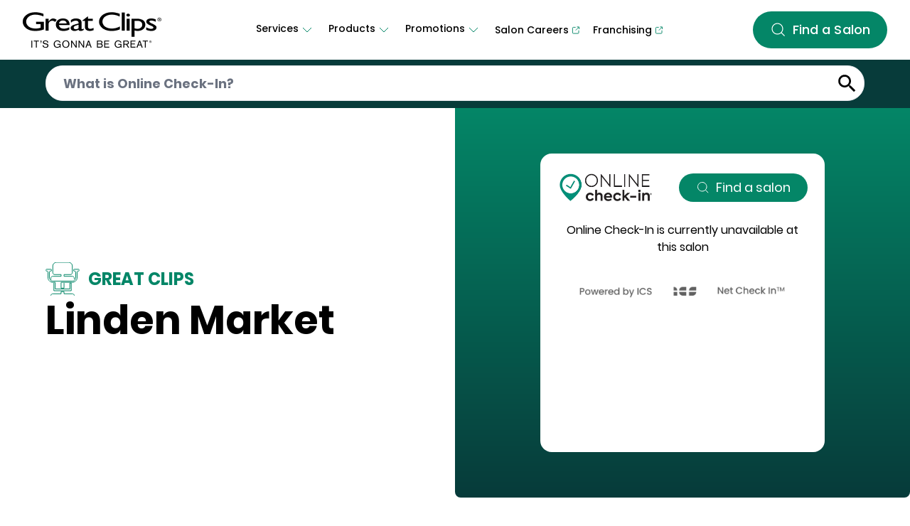

--- FILE ---
content_type: text/html; charset=utf-8
request_url: https://salons.greatclips.com/us/ne/omaha/737a-n-132nd-st/salon-services
body_size: 23977
content:
<!DOCTYPE html><html lang="en"><head><link rel="stylesheet" href="/assets/static/main-698b7203.css"/><title>Great Clips Hair Services in Omaha, NE - Linden Market</title>
    <meta charset="UTF-8"/>
    <meta name="viewport" content="width=device-width, initial-scale=1, maximum-scale=5"/>
    <meta name="description" content="Discover all the affordable haircare services that the Linden Market Great Clips, located in Omaha, NE, has to offer. Save time by checking in online or come by for a walk-in visit."/>
<meta property="og:title" content="Great Clips Hair Services in Omaha, NE - Linden Market"/>
<meta property="og:description" content="Discover all the affordable haircare services that the Linden Market Great Clips, located in Omaha, NE, has to offer. Save time by checking in online or come by for a walk-in visit."/>
<meta property="og:url" content="https://salons.greatclips.com/us/ne/omaha/737a-n-132nd-st/salon-services"/>
<link rel="canonical" href="https://salons.greatclips.com/us/ne/omaha/737a-n-132nd-st/salon-services"/>
<link rel="shortcut icon" type="image/ico" href="/assets/static/favicon-0cb2895d.ico"/>
<meta http-equiv="X-UA-Compatible" content="IE=edge"/>
<link rel="dns-prefetch" href="//www.yext-pixel.com"/>
<link rel="dns-prefetch" href="//a.cdnmktg.com"/>
<link rel="dns-prefetch" href="//a.mktgcdn.com"/>
<link rel="dns-prefetch" href="//dynl.mktgcdn.com"/>
<link rel="dns-prefetch" href="//dynm.mktgcdn.com"/>
<link rel="dns-prefetch" href="//www.google-analytics.com"/>
<meta name="format-detection" content="telephone=no"/>
<meta property="og:type" content="website"/>
<meta property="twitter:card" content="summary"/>
<meta name="geo.placename" content="Omaha,NE"/>
<meta name="geo.region" content="US-NE"/>
    <script>window.yextAnalyticsEnabled=false;window.enableYextAnalytics=()=>{window.yextAnalyticsEnabled=true}</script>
<script type="application/ld+json">
  {"@graph":[{"@context":"https://schema.org","@type":"HealthAndBeautyBusiness","name":"Great Clips Services","address":{"@type":"PostalAddress","streetAddress":"737A N 132nd St","addressLocality":"Omaha","addressRegion":"NE","postalCode":"68154","addressCountry":"US"},"telephone":"(402) 493-1335","additionalType":"HairSalon","makesOffer":{"@type":"Offer","image":"https://a.mktgcdn.com/p/a25toY8IxHjL1Rl1YKH0BXrrevbSW0321z8w8WvHOkU/304x407.jpg","description":"Looking for a men’s haircut near you? Great Clips is the go-to hair salon for men! The hair stylists at our Omaha hair salon are here to help. Trained in a variety of men’s haircuts, Great Clips stylists can give you the look you want at an affordable price. Not sure what you want? The hair stylists at Linden Market salon provide a personal consultation prior to each cut and will be happy to help you find that perfect haircut you’ve been waiting for. Whether you are looking for a fade, crew cut, an undercut, or even just a trim, Great Clips will make your vision come to life."}},{"@type":"FAQPage","mainEntity":[{"@type":"Question","name":"What hair salon services does Great Clips Linden Market at 737A N 132nd St, Omaha provide?","acceptedAnswer":{"@type":"Answer","text":"{\"root\":{\"children\":[{\"children\":[{\"detail\":0,\"format\":0,\"mode\":\"normal\",\"style\":\"\",\"text\":\"Great Clips salons provide haircuts for everyone! Men and women can get a great haircut at an affordable price. Great Clips salons offer special pricing for kids haircuts and senior haircuts. Great Clips \",\"type\":\"text\",\"version\":1},{\"detail\":0,\"format\":0,\"mode\":\"token\",\"style\":\"\",\"text\":\"Linden Market\",\"type\":\"text\",\"version\":1},{\"detail\":0,\"format\":0,\"mode\":\"normal\",\"style\":\"\",\"text\":\" also offers shampoo services. If you're looking for a quick touch up, Great Clips hair stylists provide neck trims, beard trims, and bang trims as well. Hair styling services are also available for short styles, long styles, and formal styles.\",\"type\":\"text\",\"version\":1}],\"direction\":\"ltr\",\"format\":\"\",\"indent\":0,\"type\":\"paragraph\",\"version\":1}],\"direction\":\"ltr\",\"format\":\"\",\"indent\":0,\"type\":\"root\",\"version\":1}}"}},{"@type":"Question","name":"Do Great Clips salons offer hair coloring services?","acceptedAnswer":{"@type":"Answer","text":"{\"root\":{\"children\":[{\"children\":[{\"detail\":0,\"format\":0,\"mode\":\"normal\",\"style\":\"\",\"text\":\"Great Clips salons do not provide hair coloring services.\",\"type\":\"text\",\"version\":1}],\"direction\":\"ltr\",\"format\":\"\",\"indent\":0,\"type\":\"paragraph\",\"version\":1}],\"direction\":\"ltr\",\"format\":\"\",\"indent\":0,\"type\":\"root\",\"version\":1}}"}},{"@type":"Question","name":"Does Great Clips Linden Market offer formal styling options?","acceptedAnswer":{"@type":"Answer","text":"{\"root\":{\"children\":[{\"children\":[{\"detail\":0,\"format\":0,\"mode\":\"normal\",\"style\":\"\",\"text\":\"Yes! Great Clips \",\"type\":\"text\",\"version\":1},{\"detail\":0,\"format\":0,\"mode\":\"token\",\"style\":\"\",\"text\":\"Linden Market\",\"type\":\"text\",\"version\":1},{\"detail\":0,\"format\":0,\"mode\":\"normal\",\"style\":\"\",\"text\":\" offers formal hairstyling for all of your formal events. Be sure to stop by your \",\"type\":\"text\",\"version\":1},{\"detail\":0,\"format\":0,\"mode\":\"token\",\"style\":\"\",\"text\":\"Omaha\",\"type\":\"text\",\"version\":1},{\"detail\":0,\"format\":0,\"mode\":\"normal\",\"style\":\"\",\"text\":\" Great Clips salon next time you have a special event that you want to look great at.\",\"type\":\"text\",\"version\":1}],\"direction\":\"ltr\",\"format\":\"\",\"indent\":0,\"type\":\"paragraph\",\"version\":1}],\"direction\":\"ltr\",\"format\":\"\",\"indent\":0,\"type\":\"root\",\"version\":1}}"}},{"@type":"Question","name":"Does Great Clips offer haircuts for people with sensory issues or other special needs?","acceptedAnswer":{"@type":"Answer","text":"{\"root\":{\"children\":[{\"children\":[{\"detail\":0,\"format\":0,\"mode\":\"normal\",\"style\":\"\",\"text\":\"Yes, Great Clips offers haircuts for everyone. Great Clips stylists are skilled at serving kids and adults with sensory or special needs, and salon teams will work with you to make reasonable accommodations for your service.\",\"type\":\"text\",\"version\":1}],\"direction\":\"ltr\",\"format\":\"\",\"indent\":0,\"type\":\"paragraph\",\"version\":1}],\"direction\":\"ltr\",\"format\":\"\",\"indent\":0,\"type\":\"root\",\"version\":1}}"}},{"@type":"Question","name":"Does Great Clips offer perms?","acceptedAnswer":{"@type":"Answer","text":"{\"root\":{\"children\":[{\"children\":[{\"detail\":0,\"format\":0,\"mode\":\"normal\",\"style\":\"\",\"text\":\"Some Great Clips salons offer perms. Please contact your local salon for service availability.\",\"type\":\"text\",\"version\":1}],\"direction\":\"ltr\",\"format\":\"\",\"indent\":0,\"type\":\"paragraph\",\"version\":1}],\"direction\":\"ltr\",\"format\":\"\",\"indent\":0,\"type\":\"root\",\"version\":1}}"}},{"@type":"Question","name":"Can I donate my hair at Great Clips hair salons?","acceptedAnswer":{"@type":"Answer","text":"{\"root\":{\"children\":[{\"children\":[{\"detail\":0,\"format\":0,\"mode\":\"normal\",\"style\":\"\",\"text\":\"You can help a child look and feel their best by getting your hair cut at a participating Great Clips salon and then donating your hair to Wigs for Kids. The stylist who cuts your hair will give you the information needed to make this as easy as possible. By donating your hair, you can give children who need it a real boost in confidence and self-esteem. And, with your donation, your haircut will be free at participating Great Clips salons! Stop by your local \",\"type\":\"text\",\"version\":1},{\"detail\":0,\"format\":0,\"mode\":\"token\",\"style\":\"\",\"text\":\"Omaha\",\"type\":\"text\",\"version\":1},{\"detail\":0,\"format\":0,\"mode\":\"normal\",\"style\":\"\",\"text\":\" Great Clips to see if they participate in the Wigs for Kids program.\",\"type\":\"text\",\"version\":1}],\"direction\":\"ltr\",\"format\":\"\",\"indent\":0,\"type\":\"paragraph\",\"version\":1}],\"direction\":\"ltr\",\"format\":\"\",\"indent\":0,\"type\":\"root\",\"version\":1}}"}},{"@type":"Question","name":"What if I don't like my haircut?","acceptedAnswer":{"@type":"Answer","text":"{\"root\":{\"children\":[{\"children\":[{\"detail\":0,\"format\":0,\"mode\":\"normal\",\"style\":\"\",\"text\":\"We want all our customers to feel confident and happy leaving the salon, which is why your complete satisfaction on all services and products is fully guaranteed. If you have concerns with the service or products you received, we encourage you to talk to your local Great Clips salon staff.\",\"type\":\"text\",\"version\":1}],\"direction\":\"ltr\",\"format\":\"\",\"indent\":0,\"type\":\"paragraph\",\"version\":1}],\"direction\":\"ltr\",\"format\":\"\",\"indent\":0,\"type\":\"root\",\"version\":1}}"}},{"@type":"Question","name":"Can I make an appointment in Omaha, NE?","acceptedAnswer":{"@type":"Answer","text":"{\"root\":{\"children\":[{\"children\":[{\"detail\":0,\"format\":0,\"mode\":\"normal\",\"style\":\"\",\"text\":\"Great Clips salons are focused on getting you in and out with a great haircut at whatever time is most convenient for you! You can walk in when you're ready for your haircut, or you can add your name to the waitlist using Online Check-in on greatclips.com or with the Great Clips\",\"type\":\"text\",\"version\":1},{\"detail\":0,\"format\":64,\"mode\":\"normal\",\"style\":\"\",\"text\":\"®\",\"type\":\"text\",\"version\":1},{\"detail\":0,\"format\":0,\"mode\":\"normal\",\"style\":\"\",\"text\":\" app.\",\"type\":\"text\",\"version\":1}],\"direction\":\"ltr\",\"format\":\"\",\"indent\":0,\"type\":\"paragraph\",\"version\":1}],\"direction\":\"ltr\",\"format\":\"\",\"indent\":0,\"type\":\"root\",\"version\":1}}"}},{"@type":"Question","name":"Does Great Clips take walk-ins at 737A N 132nd St in Omaha, NE?","acceptedAnswer":{"@type":"Answer","text":"{\"root\":{\"children\":[{\"children\":[{\"detail\":0,\"format\":0,\"mode\":\"normal\",\"style\":\"\",\"text\":\"Yes, Great Clips salons accept walk-ins! When you're ready for your haircut, you can walk right in to the salon at 737A N 132nd St in Omaha and check in at the front desk, and you'll be taken back as soon as it's your turn. To make getting your haircut at Great Clips \",\"type\":\"text\",\"version\":1},{\"detail\":0,\"format\":0,\"mode\":\"token\",\"style\":\"\",\"text\":\"Linden Market\",\"type\":\"text\",\"version\":1},{\"detail\":0,\"format\":0,\"mode\":\"normal\",\"style\":\"\",\"text\":\" even faster, you can add your name to the waitlist using Online Check-in on greatclips.com or with the Great Clips\",\"type\":\"text\",\"version\":1},{\"detail\":0,\"format\":64,\"mode\":\"normal\",\"style\":\"\",\"text\":\"®\",\"type\":\"text\",\"version\":1},{\"detail\":0,\"format\":0,\"mode\":\"normal\",\"style\":\"\",\"text\":\" app.\",\"type\":\"text\",\"version\":1}],\"direction\":\"ltr\",\"format\":\"\",\"indent\":0,\"type\":\"paragraph\",\"version\":1}],\"direction\":\"ltr\",\"format\":\"\",\"indent\":0,\"type\":\"root\",\"version\":1}}"}},{"@type":"Question","name":"What is Online Check-in?","acceptedAnswer":{"@type":"Answer","text":"{\"root\":{\"children\":[{\"children\":[{\"detail\":0,\"format\":0,\"mode\":\"normal\",\"style\":\"\",\"text\":\"With Online Check-In\",\"type\":\"text\",\"version\":1},{\"detail\":0,\"format\":64,\"mode\":\"normal\",\"style\":\"\",\"text\":\"®\",\"type\":\"text\",\"version\":1},{\"detail\":0,\"format\":0,\"mode\":\"normal\",\"style\":\"\",\"text\":\", you can put your name on the list from anywhere in \",\"type\":\"text\",\"version\":1},{\"detail\":0,\"format\":0,\"mode\":\"token\",\"style\":\"\",\"text\":\"Omaha\",\"type\":\"text\",\"version\":1},{\"detail\":0,\"format\":0,\"mode\":\"normal\",\"style\":\"\",\"text\":\" – meaning the time you might spend in the lobby can be spent at home or running errands. Online Check-In also shows you real-time estimated wait times so you can make getting a haircut work for your schedule. You can check in online on greatclips.com or with the Great Clips\",\"type\":\"text\",\"version\":1},{\"detail\":0,\"format\":64,\"mode\":\"normal\",\"style\":\"\",\"text\":\"®\",\"type\":\"text\",\"version\":1},{\"detail\":0,\"format\":0,\"mode\":\"normal\",\"style\":\"\",\"text\":\" app!\",\"type\":\"text\",\"version\":1}],\"direction\":\"ltr\",\"format\":\"\",\"indent\":0,\"type\":\"paragraph\",\"version\":1}],\"direction\":\"ltr\",\"format\":\"\",\"indent\":0,\"type\":\"root\",\"version\":1}}"}},{"@type":"Question","name":"Can I use Online Check-in for all types of services?","acceptedAnswer":{"@type":"Answer","text":"{\"root\":{\"children\":[{\"children\":[{\"detail\":0,\"format\":0,\"mode\":\"normal\",\"style\":\"\",\"text\":\"Online Check-In can be used for all services except perms and formal updos. Please note that not all salons offer perms. Most salons require an appointment for these services, so please call Great Clips \",\"type\":\"text\",\"version\":1},{\"detail\":0,\"format\":0,\"mode\":\"token\",\"style\":\"\",\"text\":\"Linden Market\",\"type\":\"text\",\"version\":1},{\"detail\":0,\"format\":0,\"mode\":\"normal\",\"style\":\"\",\"text\":\" to inquire.\",\"type\":\"text\",\"version\":1}],\"direction\":\"ltr\",\"format\":\"\",\"indent\":0,\"type\":\"paragraph\",\"version\":1}],\"direction\":\"ltr\",\"format\":\"\",\"indent\":0,\"type\":\"root\",\"version\":1}}"}},{"@type":"Question","name":"Can I request a stylist at Linden Market using Online Check-In?","acceptedAnswer":{"@type":"Answer","text":"{\"root\":{\"children\":[{\"children\":[{\"detail\":0,\"format\":0,\"mode\":\"normal\",\"style\":\"\",\"text\":\"For the stylist’s safety, we do not publish their schedules or allow customers to request them using Online Check-In. We do keep Clip Notes\",\"type\":\"text\",\"version\":1},{\"detail\":0,\"format\":64,\"mode\":\"normal\",\"style\":\"\",\"text\":\"®\",\"type\":\"text\",\"version\":1},{\"detail\":0,\"format\":0,\"mode\":\"normal\",\"style\":\"\",\"text\":\", which are technical notes on previous haircuts you received at a Great Clips salon, so any stylist can give you a consistently great haircut. If you would like to request a particular stylist at \",\"type\":\"text\",\"version\":1},{\"detail\":0,\"format\":0,\"mode\":\"token\",\"style\":\"\",\"text\":\"Linden Market\",\"type\":\"text\",\"version\":1},{\"detail\":0,\"format\":0,\"mode\":\"normal\",\"style\":\"\",\"text\":\", be sure to say that when you arrive at the salon and finish your check-in. Please note that requesting a stylist may increase your estimated wait time.\",\"type\":\"text\",\"version\":1}],\"direction\":\"ltr\",\"format\":\"\",\"indent\":0,\"type\":\"paragraph\",\"version\":1}],\"direction\":\"ltr\",\"format\":\"\",\"indent\":0,\"type\":\"root\",\"version\":1}}"}},{"@type":"Question","name":"Does Great Clips Linden Market offer senior discounts?","acceptedAnswer":{"@type":"Answer","text":"{\"root\":{\"children\":[{\"children\":[{\"detail\":0,\"format\":0,\"mode\":\"normal\",\"style\":\"\",\"text\":\"Most Great Clips locations offer a senior discount to customers ages 65 or older. To find out more accurately, contact or visit your local \",\"type\":\"text\",\"version\":1},{\"detail\":0,\"format\":0,\"mode\":\"token\",\"style\":\"\",\"text\":\"Omaha\",\"type\":\"text\",\"version\":1},{\"detail\":0,\"format\":0,\"mode\":\"normal\",\"style\":\"\",\"text\":\" Great Clips to see if they offer a senior discount.\",\"type\":\"text\",\"version\":1}],\"direction\":\"ltr\",\"format\":\"\",\"indent\":0,\"type\":\"paragraph\",\"version\":1}],\"direction\":\"ltr\",\"format\":\"\",\"indent\":0,\"type\":\"root\",\"version\":1}}"}},{"@type":"Question","name":"Does Great Clips Linden Market offer student discounts?","acceptedAnswer":{"@type":"Answer","text":"{\"root\":{\"children\":[{\"children\":[{\"detail\":0,\"format\":0,\"mode\":\"normal\",\"style\":\"\",\"text\":\"Many Great Clips locations offer a student discount. To find out more accurately, contact or visit your local \",\"type\":\"text\",\"version\":1},{\"detail\":0,\"format\":0,\"mode\":\"token\",\"style\":\"\",\"text\":\"Omaha\",\"type\":\"text\",\"version\":1},{\"detail\":0,\"format\":0,\"mode\":\"normal\",\"style\":\"\",\"text\":\" Great Clips to see if they offer a student discount.\",\"type\":\"text\",\"version\":1}],\"direction\":\"ltr\",\"format\":\"\",\"indent\":0,\"type\":\"paragraph\",\"version\":1}],\"direction\":\"ltr\",\"format\":\"\",\"indent\":0,\"type\":\"root\",\"version\":1}}"}},{"@type":"Question","name":"Where can I get a Great Clips haircut coupon?","acceptedAnswer":{"@type":"Answer","text":"{\"root\":{\"children\":[{\"children\":[{\"detail\":0,\"format\":0,\"mode\":\"normal\",\"style\":\"\",\"text\":\"Customers can receive Great Clips coupons through multiple ways including print postcards, Facebook and Instagram ads, emails, app messages, and more. To stay up to date with Great Clips offers and promotions, you can create a profile, sign up for Great Clips emails, and follow your local Great Clips salon on Facebook. \",\"type\":\"text\",\"version\":1},{\"type\":\"linebreak\",\"version\":1},{\"detail\":0,\"format\":0,\"mode\":\"normal\",\"style\":\"\",\"text\":\" \",\"type\":\"text\",\"version\":1},{\"type\":\"linebreak\",\"version\":1},{\"detail\":0,\"format\":0,\"mode\":\"normal\",\"style\":\"\",\"text\":\" We urge you to be cautious with any coupons you might see online as some are not authorized by Great Clips or are only applicable to specific salons. If you’re not sure if a coupon is valid, we recommend checking with your local salon.\",\"type\":\"text\",\"version\":1}],\"direction\":\"ltr\",\"format\":\"\",\"indent\":0,\"type\":\"paragraph\",\"version\":1}],\"direction\":\"ltr\",\"format\":\"\",\"indent\":0,\"type\":\"root\",\"version\":1}}"}},{"@type":"Question","name":"Will my coupon work at any Great Clips location?","acceptedAnswer":{"@type":"Answer","text":"{\"root\":{\"children\":[{\"children\":[{\"detail\":0,\"format\":0,\"mode\":\"normal\",\"style\":\"\",\"text\":\"Each location is independently owned and operated by a franchisee who decides which coupons they offer and accept. We recommend calling your local \",\"type\":\"text\",\"version\":1},{\"detail\":0,\"format\":0,\"mode\":\"token\",\"style\":\"\",\"text\":\"Omaha\",\"type\":\"text\",\"version\":1},{\"detail\":0,\"format\":0,\"mode\":\"normal\",\"style\":\"\",\"text\":\" Great Clips to determine if they are accepting your coupon.\",\"type\":\"text\",\"version\":1}],\"direction\":\"ltr\",\"format\":\"\",\"indent\":0,\"type\":\"paragraph\",\"version\":1}],\"direction\":\"ltr\",\"format\":\"\",\"indent\":0,\"type\":\"root\",\"version\":1}}"}},{"@type":"Question","name":"Are Great Clips salons hiring in Omaha, NE?","acceptedAnswer":{"@type":"Answer","text":"{\"root\":{\"children\":[{\"children\":[{\"detail\":0,\"format\":0,\"mode\":\"normal\",\"style\":\"\",\"text\":\"Great Clips franchised salons in Omaha are hiring GREAT hair stylists! Search job openings and submit your interest online at \",\"type\":\"text\",\"version\":1},{\"children\":[{\"detail\":0,\"format\":0,\"mode\":\"normal\",\"style\":\"\",\"text\":\"jobs.greatclips.com\",\"type\":\"text\",\"version\":1}],\"direction\":\"ltr\",\"format\":\"\",\"indent\":0,\"rel\":\"noopener\",\"type\":\"link\",\"url\":\"https://jobs.greatclips.com\",\"version\":1},{\"detail\":0,\"format\":0,\"mode\":\"normal\",\"style\":\"\",\"text\":\" and a local salon owner will get in touch. You can also walk into the \",\"type\":\"text\",\"version\":1},{\"detail\":0,\"format\":0,\"mode\":\"token\",\"style\":\"\",\"text\":\"Linden Market\",\"type\":\"text\",\"version\":1},{\"detail\":0,\"format\":0,\"mode\":\"normal\",\"style\":\"\",\"text\":\" salon to submit an application. All Great Clips salons are owned by independent franchisees that are in charge of their own hiring and employment practices.\",\"type\":\"text\",\"version\":1}],\"direction\":\"ltr\",\"format\":\"\",\"indent\":0,\"type\":\"paragraph\",\"version\":1}],\"direction\":\"ltr\",\"format\":\"\",\"indent\":0,\"type\":\"root\",\"version\":1}}"}},{"@type":"Question","name":"Is Online Check-in ever unavailable in Omaha, NE?","acceptedAnswer":{"@type":"Answer","text":"{\"root\":{\"children\":[{\"children\":[{\"detail\":0,\"format\":0,\"mode\":\"normal\",\"style\":\"\",\"text\":\"Online Check-In becomes available five minutes after the \",\"type\":\"text\",\"version\":1},{\"detail\":0,\"format\":0,\"mode\":\"token\",\"style\":\"\",\"text\":\"Linden Market\",\"type\":\"text\",\"version\":1},{\"detail\":0,\"format\":0,\"mode\":\"normal\",\"style\":\"\",\"text\":\" salon opens in Omaha. Around closing time, we accept Online Check-Ins up to the point where the Estimated Wait Time is as long as the salon will remain open, or 15 minutes before closing time at the latest. Occasionally, a salon will get so busy that the wait time is long and Online Check-In will become temporarily unavailable. If you see this, please check back later.\",\"type\":\"text\",\"version\":1}],\"direction\":\"ltr\",\"format\":\"\",\"indent\":0,\"type\":\"paragraph\",\"version\":1}],\"direction\":\"ltr\",\"format\":\"\",\"indent\":0,\"type\":\"root\",\"version\":1}}"}}]},{"@context":"http://www.schema.org","@type":"BreadcrumbList","itemListElement":[{"@type":"ListItem","name":"All Great Clips Salons","position":1,"item":{"@type":"Thing","@id":"../../../../index.html"}},{"@type":"ListItem","name":"US","position":2,"item":{"@type":"Thing","@id":"../../../../us"}},{"@type":"ListItem","name":"NE","position":3,"item":{"@type":"Thing","@id":"../../../../us/ne"}},{"@type":"ListItem","name":"Omaha","position":4,"item":{"@type":"Thing","@id":"../../../../us/ne/omaha"}},{"@type":"ListItem","name":"737A N 132nd St","position":5,"item":{"@type":"Thing","@id":"../../../../us/ne/omaha/737a-n-132nd-st"}},{"@type":"ListItem","name":"Great Clips Services","position":6,"item":{"@type":"Thing","@id":"../../../../"}}]}]}
  </script>
<script id="yext-entity-data" data-entity-id="16401595"></script><script type="module">
        const componentURL = new URL("/assets/server/intent.224a20d9.js", import.meta.url)
        const component = await import(componentURL);

        const renderURL = new URL("/assets/render/_client.7faac50e.js", import.meta.url)
        const render = await import(renderURL);

        render.render(
        {
            Page: component.default,
            pageProps: {"document":{"__":{"entityPageSet":{},"name":"intent","streamId":"intents","templateType":"JS"},"_env":{"YEXT_PUBLIC_INDEX_SF":"33004087","YEXT_PUBLIC_INTENT_SF":"36113911","YEXT_PUBLIC_OCI_ENDPOINT":"https://devuatmain-terribly--lime--griffon-pgsdemo-com.preview.pagescdn.com/oci"},"_schema":{"@context":"https://schema.org","@type":"Thing","name":"Great Clips Services","url":"salons.greatclips.com/us/ne/omaha/737a-n-132nd-st/salon-services"},"_site":{"c_canadianBusinessLogo":{"description":"Great Clips It´s Gonna be great home","image":{"alternateText":"Great Clips: It's gonna be great – Home","height":264,"url":"https://a.mktgcdn.com/p/-PH2mg47HT2vrdwpQjv2Db4srs1Ywf-2LhncK2vT-8c/780x264.png","width":780}},"c_column1":{"columnTitle":"Services","dropdown":[{"dropdownLinks":[{"ctaText":"Hair Services Overview","ctaUrl":"https://www.greatclips.com/haircare-services/"},{"ctaText":"Men","ctaUrl":"https://www.greatclips.com/haircare-services/mens-hair-services"},{"ctaText":"Women","ctaUrl":"https://www.greatclips.com/haircare-services/womens-hair-services"},{"ctaText":"Kids","ctaUrl":"https://www.greatclips.com/haircare-services/kids-hair-services"},{"ctaText":"Seniors","ctaUrl":"https://www.greatclips.com/haircare-services/seniors-hair-services"},{"ctaText":"Additional Services","ctaUrl":"https://www.greatclips.com/haircare-services/additional-services"}],"sectionTitle":"Haircare for everyone"},{"dropdownLinks":[{"ctaText":"Online Check-In","ctaUrl":"https://www.greatclips.com/online-check-in/"},{"ctaText":"Clip Notes","ctaUrl":"https://www.greatclips.com/clip-notes/"},{"ctaText":"Lookbook","ctaUrl":"https://www.greatclips.com/lookbook/"},{"ctaText":"Blog","ctaUrl":"https://www.greatclips.com/blog/"}],"sectionTitle":"More From Great Clips"}]},"c_column2":{"columnTitle":"Products","dropdown":[{"dropdownLinks":[{"ctaText":"Product Overview","ctaUrl":"https://www.greatclips.com/haircare-products"},{"ctaText":"Solutions by Great Clips","ctaUrl":"https://www.greatclips.com/haircare-products/solutions-by-great-clips"},{"ctaText":"Tea Tree Solutions by Great Clips","ctaUrl":"https://www.greatclips.com/haircare-products/tea-tree-solutions-by-great-clips"},{"ctaText":"Latitude by Great Clips","ctaUrl":"https://www.greatclips.com/haircare-products/latitude-by-great-clips"},{"ctaText":"Other Salon Products","ctaUrl":"https://www.greatclips.com/haircare-products/#SalonProducts"}]}]},"c_column3":{"columnTitle":"Promotions","dropdown":[{"dropdownLinks":[{"ctaText":"Promotions Overview","ctaUrl":"https://www.greatclips.com/promotions/"},{"ctaText":"Senior Discounts","ctaUrl":"https://www.greatclips.com/promotions/senior-discounts"},{"ctaText":"Haircare Sale","ctaUrl":"https://www.greatclips.com/promotions/haircare-sale"}]},{"dropdownLinks":[{"ctaText":"College Football Playoff","ctaUrl":"https://www.greatclips.com/promotions/college-football-playoff"},{"ctaText":"NCAA","ctaUrl":"https://www.greatclips.com/promotions/march-madness"},{"ctaText":"NHL","ctaUrl":"https://www.greatclips.com/promotions/nhl-partnership"}],"sectionTitle":"Partnerships"}]},"c_column4":{"label":"Salon Careers","link":"https://jobs.greatclips.com/salon","linkType":"URL"},"c_column5":{"label":"Franchising","link":"https://franchise.greatclips.com/?utm_source=salonsgreatclipscom&utm_medium=referral&utm_campaign=header+navigation","linkType":"URL"},"c_copyrightMessage":"© 2024. All Rights Reserved.","c_directoryHeroBanner":{"height":900,"url":"https://a.mktgcdn.com/p/kL7VgCjdzqJ9Rkc-W9xb2RsSl0_PANHr_KkIF2mYhcc/4320x900.jpg","width":4320},"c_directoryHeroBannerMobile":{"height":423,"url":"https://a.mktgcdn.com/p/dS4eQxPRSuS9o9HN3UmkFhQ8ivMx6dDUboNFVciUN5c/1080x423.jpg","width":1080},"c_fASSectionCTA":{"label":"Find a salon","link":"https://app.greatclips.com/","linkType":"URL"},"c_fASSectionTitle":"Looking for something specific?","c_facebook":"https://www.facebook.com/","c_footerAppsDownload":{"clickthroughUrl":"https://www.greatclips.com/great-clips-app","image":{"alternateText":"Download the great clips app","height":79,"url":"https://a.mktgcdn.com/p/5ZYGmPbD7hxTeA2R5SWihkAT-RI1qfgnI__XSMG--i0/236x79.png","width":236}},"c_footerSections":[{"links":[{"cTA":{"ctaText":"Overview","ctaUrl":"https://www.greatclips.com/about-us/overview"}},{"cTA":{"ctaText":"Leadership","ctaUrl":"https://greatclips.com/about-us/leadership/"}},{"cTA":{"ctaText":"Blog","ctaUrl":"https://www.greatclips.com/blog"}},{"cTA":{"ctaText":"Giving","ctaUrl":"https://www.greatclips.com/about-us/giving/"}},{"cTA":{"ctaText":"Latest News","ctaUrl":"https://greatclips.com/about-us/news-room/"}}],"title":"About"},{"links":[{"cTA":{"ctaText":"Salon Careers","ctaUrl":"https://jobs.greatclips.com/salon"},"external":true},{"cTA":{"ctaText":"Corporate Careers","ctaUrl":"https://jobs.greatclips.com/corporate"},"external":true},{"cTA":{"ctaText":"Franchising","ctaUrl":"https://franchise.greatclips.com/?utm_source=salonsgreatclipscom&utm_medium=referral&utm_campaign=footer+navigation"},"external":true},{"cTA":{"ctaText":"Real Estate","ctaUrl":"https://www.greatclips.com/real-estate/"}}],"title":"Opportunities"},{"links":[{"cTA":{"ctaText":"Customer Service","ctaUrl":"https://greatclips.com/customer-service"}},{"cTA":{"ctaText":"Check Gift Card Balance","ctaUrl":"https://greatclips.com/gift-card-balance"}}],"title":"Support"},{"links":[{"cTA":{"ctaText":"Terms of Use","ctaUrl":"https://www.greatclips.com/terms-of-use"}},{"cTA":{"ctaText":"Privacy Notice","ctaUrl":"https://www.greatclips.com/privacy-notice"}},{"cTA":{"ctaText":"Accessibility Notice","ctaUrl":"https://www.greatclips.com/accessibility-notice"}},{"cTA":{"ctaText":"Your Privacy Choices"},"popup":true},{"cTA":{"ctaText":"Gift Card Terms & Conditions","ctaUrl":"https://www.greatclips.com/gift-card-terms-and-conditions"}}],"title":"Legal"}],"c_footerSocials":[{"clickthroughUrl":"https://twitter.com/greatclips","image":{"alternateText":"X","height":22,"url":"https://a.mktgcdn.com/p/DAxAFbFbKMGYC_VAyFJkIHOg6Rh_SYRSBNAtR3h7G1I/21x22.png","width":21}},{"clickthroughUrl":"http://www.facebook.com/greatclips","image":{"alternateText":"facebook","height":22,"url":"https://a.mktgcdn.com/p/GwvRrdqHpEc7GP6vzHJC0GE7paeB2DNmYUIR3DUu0NE/21x22.png","width":21}},{"clickthroughUrl":"http://www.instagram.com/greatclips","image":{"alternateText":"instagram","height":21,"url":"https://a.mktgcdn.com/p/K4VhzrLXVjIEQ2c3v_-OMKKgRocd61dY6iRIc9qtSH8/21x21.png","width":21}},{"clickthroughUrl":"http://www.youtube.com/user/greatclips","image":{"alternateText":"youtube","height":21,"url":"https://a.mktgcdn.com/p/OhUeqx9pf2-ceEQwqV_WDmEvrCBnDBJwaIgQigXrNxo/23x21.png","width":23}},{"clickthroughUrl":"http://www.pinterest.com/greatclips","image":{"alternateText":"pinterest","height":22,"url":"https://a.mktgcdn.com/p/vL36yC9D8izV--mCOd-kOTu1ygTC0dMAoEmtS9l1_J0/21x22.png","width":21}}],"c_headerLogo":{"alternateText":"Great Clips: It's gonna be great – Home","height":66,"url":"https://a.mktgcdn.com/p/K39IdS_b9wu5zlRTgpYxFERxmZbXjbPShcNQXb187Js/195x66.png","width":195},"c_headerMobileLinks":[{"ctaText":"Customer Service","ctaUrl":"https://www.greatclips.com/customer-service"},{"ctaText":"Terms of Use","ctaUrl":"https://www.greatclips.com/terms-of-use"},{"ctaText":"Privacy Notice","ctaUrl":"https://www.greatclips.com/privacy-notice"},{"ctaText":"Accessibility Notice","ctaUrl":"https://www.greatclips.com/accessibility-notice"},{"ctaText":"Your Privacy Choices"},{"ctaText":"Gift Card Terms & Conditions","ctaUrl":"https://www.greatclips.com/gift-card-terms-and-conditions"}],"c_instagram":"https://www.instagram.com/","c_linkedIn":"https://www.linkedin.com/","c_navigationLogo":{"clickthroughUrl":"http://greatclips.com","image":{"alternateText":"Great Clips: It's gonna be great – Home","height":66,"url":"https://a.mktgcdn.com/p/K39IdS_b9wu5zlRTgpYxFERxmZbXjbPShcNQXb187Js/195x66.png","width":195}},"c_searchExperienceAPIKey":"f4a26e51930d708f69c4b1f2433e394f","c_twitter":"https://www.twitter.com/","c_youtube":"https://www.youtube.com/","id":"greatclips-site-entity","logo":{"clickthroughUrl":"http://greatclips.com","image":{"alternateText":"Great Clips: It's gonna be great – Home","height":195,"url":"https://a.mktgcdn.com/p/ex3-9QFDOue79UGS_RO_YUEukcBDOh1enQEkqZsBmYk/195x195.png","width":195}},"meta":{"entityType":{"id":"ce_site","uid":140398},"locale":"en"},"name":"Site Entity","uid":1014599389},"_yext":{"contentDeliveryAPIDomain":"https://cdn.yextapis.com","managementAPIDomain":"https://api.yext.com","platformDomain":"https://www.yext.com"},"address":{"city":"Omaha","countryCode":"US","extraDescription":"Linden Market","line1":"737A N 132nd St","localizedCountryName":"United States","localizedRegionName":"Nebraska","postalCode":"68154","region":"NE"},"businessId":643919,"c_additionalHaircareServices":[{"description":{"json":{"root":{"children":[{"children":[{"detail":0,"format":0,"mode":"normal","style":"","text":"Are your bangs getting long between haircuts? Are you constantly brushing them out of your eyes? Get a refreshed look in just a few minutes with a bang trim from Great Clips.","type":"text","version":1}],"direction":"ltr","format":"","indent":0,"type":"paragraph","version":1}],"direction":"ltr","format":"","indent":0,"type":"root","version":1}}},"icon":{"height":64,"url":"http://a.mktgcdn.com/p/xAQvCPuiIv6NnW-p9wKVwowTaHP1gBQTqKRxKhXU8jY/64x64.png","width":64},"title":"Bang Trim"},{"description":{"json":{"root":{"children":[{"children":[{"detail":0,"format":0,"mode":"normal","style":"","text":"Look polished and professional with a quick beard touch-up. Our trained stylists can trim your beard to your preferred shape and length.","type":"text","version":1}],"direction":"ltr","format":"","indent":0,"type":"paragraph","version":1}],"direction":"ltr","format":"","indent":0,"type":"root","version":1}}},"icon":{"height":64,"url":"http://a.mktgcdn.com/p/tp-LmIGkSDI6wHIVnyn9VnRdaDuPu6260EXWuw2Nby8/64x64.png","width":64},"title":"Beard Trim"},{"description":{"json":{"root":{"children":[{"children":[{"detail":0,"format":0,"mode":"normal","style":"","text":"Clean up excess neck hair in between cuts or add on a neck trim to your haircut to complete your fresh new look. This service works well in combination with shorter haircuts, like fades and pixies.","type":"text","version":1}],"direction":"ltr","format":"","indent":0,"type":"paragraph","version":1}],"direction":"ltr","format":"","indent":0,"type":"root","version":1}}},"icon":{"height":64,"url":"http://a.mktgcdn.com/p/ljA4TZgtveUmbIFuEwbDUWivkWqyLpNvJFKiEZ1cmEE/64x64.png","width":64},"title":"Neck Trim"},{"description":{"json":{"root":{"children":[{"children":[{"detail":0,"format":0,"mode":"normal","style":"","text":"Unwind with a relaxing shampoo service. Our stylists use your favorite professional shampoos and conditioners to clean and nourish your hair.","type":"text","version":1}],"direction":"ltr","format":"","indent":0,"type":"paragraph","version":1}],"direction":"ltr","format":"","indent":0,"type":"root","version":1}}},"icon":{"height":63,"url":"http://a.mktgcdn.com/p/TFkIlWEy97G4VlXFpiGWMpvcIuwWaealuWB8bjw2c-M/64x63.png","width":64},"title":"Shampoo"},{"description":{"json":{"root":{"children":[{"children":[{"detail":0,"format":0,"mode":"normal","style":"","text":"Look great for a special event, prom, a wedding, or just feel like treating yourself. We offer updos and formal styling for short and long haircuts for all.","type":"text","version":1}],"direction":"ltr","format":"","indent":0,"type":"paragraph","version":1}],"direction":"ltr","format":"","indent":0,"type":"root","version":1}}},"icon":{"height":64,"url":"http://a.mktgcdn.com/p/oYz_k5-5YdSjzZ1nY_STnlGnV_MKHgzGRFUiRLRldU0/64x64.png","width":64},"title":"Styling"},{"description":{"json":{"root":{"children":[{"children":[{"detail":0,"format":0,"mode":"normal","style":"","text":"Create a whole new look for yourself with a perm, a treatment that adds waves or curls to your hair. Availability varies by location.","type":"text","version":1}],"direction":"ltr","format":"","indent":0,"type":"paragraph","version":1}],"direction":"ltr","format":"","indent":0,"type":"root","version":1}}},"icon":{"height":64,"url":"http://a.mktgcdn.com/p/Uma5axe3hWtrNH5xFeE2jqo3nMuS6qtpz9HHrM-gdzU/64x64.png","width":64},"title":"Perm"}],"c_blogPromotion":{"cTA":{"label":"Read more","link":"https://www.greatclips.com/blog/taper-fade-undercut","linkType":"OTHER"},"description":{"json":{"root":{"children":[{"children":[{"detail":0,"format":0,"mode":"normal","style":"","text":"Are you looking to switch up your style? A low taper, undercut, or fade haircut are great options. Keep reading to see which haircut fits you best.","type":"text","version":1}],"direction":"ltr","format":"","indent":0,"type":"paragraph","version":1}],"direction":"ltr","format":"","indent":0,"type":"root","version":1}}},"image":{"height":450,"url":"https://a.mktgcdn.com/p/HqzmHGCoogFtMPCcK3zQA7V5_XuJjAtP_HtNUcOqxew/800x450.jpg","width":800},"title":"Taper, fade, or undercut? Learn the differences and find your style!"},"c_customName":"Linden Market","c_featuredServices":[{"description":"Looking for a men’s haircut near you? Great Clips is the go-to hair salon for men! The hair stylists at our Omaha hair salon are here to help. Trained in a variety of men’s haircuts, Great Clips stylists can give you the look you want at an affordable price. Not sure what you want? The hair stylists at Linden Market salon provide a personal consultation prior to each cut and will be happy to help you find that perfect haircut you’ve been waiting for. Whether you are looking for a fade, crew cut, an undercut, or even just a trim, Great Clips will make your vision come to life.","photo":{"height":407,"url":"https://a.mktgcdn.com/p/a25toY8IxHjL1Rl1YKH0BXrrevbSW0321z8w8WvHOkU/304x407.jpg","width":304},"title":"Men’s Haircuts"},{"description":"Great Clips Omaha is committed to providing skilled haircuts for women. The hairstylists at Linden Market salon are skilled in bobs, blunt cuts, bangs, layers, and other popular women’s haircuts. One of the talented hair stylists will be happy to make your hair dreams a reality. If you aren’t sure about what kind of haircut you want, simply consult with a Great Clips stylist. We welcome walk ins at all Great Clips hair salons. Don’t wait to find a great haircut near you!","photo":{"height":407,"url":"https://a.mktgcdn.com/p/MeLkBohjVzm7RXsAPKd82dEcJdTdyAZYWXfGjBDb0r0/304x407.jpg","width":304},"title":"Women's Haircuts"},{"description":"Although hair salons for kids can be intimidating, they don’t have to be. At Great Clips Linden Market, we understand the concerns that come with getting a kid’s haircut. However, we believe getting a kids haircut in Omaha should be fun! That’s why our local hair salon stylists are trained in giving our youngest customers haircuts that will leave them smiling and ready to come back. Simply check in or walk in to the nearest hair salon near you. Join us at Great Clips where kids get the same great hair salon experience with a kid-friendly touch.","photo":{"height":407,"url":"https://a.mktgcdn.com/p/u5ntO08Js9qfeGZcEB_BFJX6TZu9xjFrn-i1Qk2wDRw/304x407.jpg","width":304},"title":"Kid's Haircuts"},{"description":"Thin, thick, colored, or natural, we have your haircuts covered. Great Clips Linden Market offers the same great haircut services for seniors. Our hair stylists know how to work with all hair types and textures - it’s just one of the many reasons why we’re considered one of the best hair salons in Omaha, NE. Don’t forget to ask your stylist about our senior discount. Join us at a Great Clips salon near you.","photo":{"height":407,"url":"https://a.mktgcdn.com/p/WYH-eOFYhj_KgbjvLSGvp5JEuh-qjf3Hp8MBzLWWZj0/304x407.jpg","width":304},"title":"Senior Haircuts"}],"c_findASalonCTA":{"ctaText":"FIND A SALON","ctaUrl":"https://app.greatclips.com"},"c_greatnessOnTheGo":{"cTA":{"label":"Check out the Great Clips® app","link":"https://www.greatclips.com/great-clips-app","linkType":"URL"},"description":{"json":{"root":{"children":[{"children":[{"detail":0,"format":0,"mode":"normal","style":"","text":"Online Check-In is more mobile than ever with the Great Clips","type":"text","version":1},{"detail":0,"format":64,"mode":"normal","style":"","text":"®","type":"text","version":1},{"detail":0,"format":0,"mode":"normal","style":"","text":" app. With just a few taps, you can find a salon near you in Omaha, NE, add your name to the waitlist, and see your place in line. It’s just one more way we make it easy to look great.","type":"text","version":1}],"direction":"ltr","format":"","indent":0,"type":"paragraph","version":1}],"direction":"ltr","format":"","indent":0,"type":"root","version":1}}},"header":{"json":{"root":{"children":[{"children":[{"detail":0,"format":0,"mode":"normal","style":"","text":"Greatness on the go","type":"text","version":1}],"direction":"ltr","format":"","indent":0,"type":"paragraph","version":1}],"direction":"ltr","format":"","indent":0,"type":"root","version":1}}},"image":{"height":633,"url":"http://a.mktgcdn.com/p/864OhSt5MvlzlJSKFIflTyU6aDpXotMn9K4y5Ra9LeM/632x633.jpg","width":632}},"c_longBusinessDescriptionRichText":{"json":{"root":{"children":[{"children":[{"detail":0,"format":0,"mode":"normal","style":"","text":"Located ","type":"text","version":1},{"detail":0,"format":0,"mode":"token","style":"","text":"","type":"text","version":1},{"detail":0,"format":0,"mode":"normal","style":"","text":" in ","type":"text","version":1},{"detail":0,"format":0,"mode":"token","style":"","text":"Omaha","type":"text","version":1},{"detail":0,"format":0,"mode":"normal","style":"","text":", Great Clips at ","type":"text","version":1},{"detail":0,"format":0,"mode":"token","style":"","text":"Linden Market","type":"text","version":1},{"detail":0,"format":0,"mode":"normal","style":"","text":" is a convenient way to get a great haircut at an affordable price. ","type":"text","version":1}],"direction":"ltr","format":"","indent":0,"type":"paragraph","version":1},{"children":[],"direction":"ltr","format":"","indent":0,"type":"paragraph","version":1},{"children":[{"detail":0,"format":0,"mode":"normal","style":"","text":"Whether you're looking for great haircut near you, an expert in men's haircuts, or a hair stylist who's skilled at the latest women's haircut trends, Great Clips at ","type":"text","version":1},{"detail":0,"format":0,"mode":"token","style":"","text":"","type":"text","version":1},{"detail":0,"format":0,"mode":"normal","style":"","text":" has you covered. Our ","type":"text","version":1},{"detail":0,"format":0,"mode":"token","style":"","text":"Omaha","type":"text","version":1},{"detail":0,"format":0,"mode":"normal","style":"","text":", ","type":"text","version":1},{"detail":0,"format":0,"mode":"token","style":"","text":"NE","type":"text","version":1},{"detail":0,"format":0,"mode":"normal","style":"","text":" team of hair stylists receive ongoing training on advanced technical skills, new hairstyle trends, and customer care so they can bring your dream haircut to life.","type":"text","version":1}],"direction":"ltr","format":"","indent":0,"type":"paragraph","version":1},{"children":[],"direction":"ltr","format":"","indent":0,"type":"paragraph","version":1},{"children":[{"detail":0,"format":0,"mode":"normal","style":"","text":"We also make it easy to get your next great haircut. Conveniently located at ","type":"text","version":1},{"detail":0,"format":0,"mode":"token","style":"","text":"737A N 132nd St","type":"text","version":1},{"detail":0,"format":0,"mode":"normal","style":"","text":" in  ","type":"text","version":1},{"detail":0,"format":0,"mode":"token","style":"","text":"Omaha","type":"text","version":1},{"detail":0,"format":0,"mode":"normal","style":"","text":", ","type":"text","version":1},{"detail":0,"format":0,"mode":"token","style":"","text":"NE","type":"text","version":1},{"detail":0,"format":0,"mode":"normal","style":"","text":" we're an easy to get to hair salon near you. And because we're open evenings and weekends, you can get a haircut at a time that works for you. We even save you time with Online Check-In","type":"text","version":1},{"detail":0,"format":64,"mode":"normal","style":"","text":"®","type":"text","version":1},{"detail":0,"format":0,"mode":"normal","style":"","text":", letting you put your name on the list in the salon even before you've arrived.","type":"text","version":1}],"direction":"ltr","format":"","indent":0,"type":"paragraph","version":1},{"children":[],"direction":"ltr","format":"","indent":0,"type":"paragraph","version":1},{"children":[{"detail":0,"format":0,"mode":"normal","style":"","text":"Our ","type":"text","version":1},{"detail":0,"format":0,"mode":"token","style":"","text":"Omaha","type":"text","version":1},{"detail":0,"format":0,"mode":"normal","style":"","text":" hair salon uses Clip Notes","type":"text","version":1},{"detail":0,"format":64,"mode":"normal","style":"","text":"®","type":"text","version":1},{"detail":0,"format":0,"mode":"normal","style":"","text":" technology to allow our hair stylists to keep helpful technical notes on your haircut and hairstyle so you can count on getting your great haircut no matter what Great Clips hair salon or hair stylist you visit.","type":"text","version":1}],"direction":"ltr","format":"","indent":0,"type":"paragraph","version":1},{"children":[],"direction":"ltr","format":"","indent":0,"type":"paragraph","version":1},{"children":[{"detail":0,"format":0,"mode":"normal","style":"","text":"As a franchisee-owned and operated local hair salon, we challenge ourselves and our customers to give back to the local ","type":"text","version":1},{"detail":0,"format":0,"mode":"token","style":"","text":"Omaha","type":"text","version":1},{"detail":0,"format":0,"mode":"normal","style":"","text":" community through programs like Clips of Kindness","type":"text","version":1},{"detail":0,"format":64,"mode":"normal","style":"","text":"®","type":"text","version":1},{"detail":0,"format":0,"mode":"normal","style":"","text":" and by showing support for various philanthropic organizations.","type":"text","version":1}],"direction":"ltr","format":"","indent":0,"type":"paragraph","version":1},{"children":[],"direction":"ltr","format":"","indent":0,"type":"paragraph","version":1},{"children":[{"detail":0,"format":0,"mode":"normal","style":"","text":"Visit your local Great Clips hair salon conveniently located on ","type":"text","version":1},{"detail":0,"format":0,"mode":"token","style":"","text":"737A N 132nd St","type":"text","version":1},{"detail":0,"format":0,"mode":"normal","style":"","text":" in ","type":"text","version":1},{"detail":0,"format":0,"mode":"token","style":"","text":"Omaha","type":"text","version":1},{"detail":0,"format":0,"mode":"normal","style":"","text":", ","type":"text","version":1},{"detail":0,"format":0,"mode":"token","style":"","text":"NE","type":"text","version":1},{"detail":0,"format":0,"mode":"normal","style":"","text":". We look forward to serving you!","type":"text","version":1}],"direction":"ltr","format":"","indent":0,"type":"paragraph","version":1}],"direction":"ltr","format":"","indent":0,"type":"root","version":1}}},"c_meta":{"description":"Discover all the affordable haircare services that the Linden Market Great Clips, located in Omaha, NE, has to offer. Save time by checking in online or come by for a walk-in visit.","title":"Great Clips Hair Services in Omaha, NE - Linden Market"},"c_pricingSectionDisclaimer":"Prices & services may vary by location and may be subject to change. Additional taxes and fees may apply.","c_richTextSalonFAQs":[{"answer":{"json":{"root":{"children":[{"children":[{"detail":0,"format":0,"mode":"normal","style":"","text":"Great Clips salons provide haircuts for everyone! Men and women can get a great haircut at an affordable price. Great Clips salons offer special pricing for kids haircuts and senior haircuts. Great Clips ","type":"text","version":1},{"detail":0,"format":0,"mode":"token","style":"","text":"Linden Market","type":"text","version":1},{"detail":0,"format":0,"mode":"normal","style":"","text":" also offers shampoo services. If you're looking for a quick touch up, Great Clips hair stylists provide neck trims, beard trims, and bang trims as well. Hair styling services are also available for short styles, long styles, and formal styles.","type":"text","version":1}],"direction":"ltr","format":"","indent":0,"type":"paragraph","version":1}],"direction":"ltr","format":"","indent":0,"type":"root","version":1}}},"question":"What hair salon services does Great Clips Linden Market at 737A N 132nd St, Omaha provide?"},{"answer":{"json":{"root":{"children":[{"children":[{"detail":0,"format":0,"mode":"normal","style":"","text":"Great Clips salons do not provide hair coloring services.","type":"text","version":1}],"direction":"ltr","format":"","indent":0,"type":"paragraph","version":1}],"direction":"ltr","format":"","indent":0,"type":"root","version":1}}},"question":"Do Great Clips salons offer hair coloring services?"},{"answer":{"json":{"root":{"children":[{"children":[{"detail":0,"format":0,"mode":"normal","style":"","text":"Yes! Great Clips ","type":"text","version":1},{"detail":0,"format":0,"mode":"token","style":"","text":"Linden Market","type":"text","version":1},{"detail":0,"format":0,"mode":"normal","style":"","text":" offers formal hairstyling for all of your formal events. Be sure to stop by your ","type":"text","version":1},{"detail":0,"format":0,"mode":"token","style":"","text":"Omaha","type":"text","version":1},{"detail":0,"format":0,"mode":"normal","style":"","text":" Great Clips salon next time you have a special event that you want to look great at.","type":"text","version":1}],"direction":"ltr","format":"","indent":0,"type":"paragraph","version":1}],"direction":"ltr","format":"","indent":0,"type":"root","version":1}}},"question":"Does Great Clips Linden Market offer formal styling options?"},{"answer":{"json":{"root":{"children":[{"children":[{"detail":0,"format":0,"mode":"normal","style":"","text":"Yes, Great Clips offers haircuts for everyone. Great Clips stylists are skilled at serving kids and adults with sensory or special needs, and salon teams will work with you to make reasonable accommodations for your service.","type":"text","version":1}],"direction":"ltr","format":"","indent":0,"type":"paragraph","version":1}],"direction":"ltr","format":"","indent":0,"type":"root","version":1}}},"question":"Does Great Clips offer haircuts for people with sensory issues or other special needs?"},{"answer":{"json":{"root":{"children":[{"children":[{"detail":0,"format":0,"mode":"normal","style":"","text":"Some Great Clips salons offer perms. Please contact your local salon for service availability.","type":"text","version":1}],"direction":"ltr","format":"","indent":0,"type":"paragraph","version":1}],"direction":"ltr","format":"","indent":0,"type":"root","version":1}}},"question":"Does Great Clips offer perms?"},{"answer":{"json":{"root":{"children":[{"children":[{"detail":0,"format":0,"mode":"normal","style":"","text":"You can help a child look and feel their best by getting your hair cut at a participating Great Clips salon and then donating your hair to Wigs for Kids. The stylist who cuts your hair will give you the information needed to make this as easy as possible. By donating your hair, you can give children who need it a real boost in confidence and self-esteem. And, with your donation, your haircut will be free at participating Great Clips salons! Stop by your local ","type":"text","version":1},{"detail":0,"format":0,"mode":"token","style":"","text":"Omaha","type":"text","version":1},{"detail":0,"format":0,"mode":"normal","style":"","text":" Great Clips to see if they participate in the Wigs for Kids program.","type":"text","version":1}],"direction":"ltr","format":"","indent":0,"type":"paragraph","version":1}],"direction":"ltr","format":"","indent":0,"type":"root","version":1}}},"question":"Can I donate my hair at Great Clips hair salons?"},{"answer":{"json":{"root":{"children":[{"children":[{"detail":0,"format":0,"mode":"normal","style":"","text":"We want all our customers to feel confident and happy leaving the salon, which is why your complete satisfaction on all services and products is fully guaranteed. If you have concerns with the service or products you received, we encourage you to talk to your local Great Clips salon staff.","type":"text","version":1}],"direction":"ltr","format":"","indent":0,"type":"paragraph","version":1}],"direction":"ltr","format":"","indent":0,"type":"root","version":1}}},"question":"What if I don't like my haircut?"},{"answer":{"json":{"root":{"children":[{"children":[{"detail":0,"format":0,"mode":"normal","style":"","text":"Great Clips salons are focused on getting you in and out with a great haircut at whatever time is most convenient for you! You can walk in when you're ready for your haircut, or you can add your name to the waitlist using Online Check-in on greatclips.com or with the Great Clips","type":"text","version":1},{"detail":0,"format":64,"mode":"normal","style":"","text":"®","type":"text","version":1},{"detail":0,"format":0,"mode":"normal","style":"","text":" app.","type":"text","version":1}],"direction":"ltr","format":"","indent":0,"type":"paragraph","version":1}],"direction":"ltr","format":"","indent":0,"type":"root","version":1}}},"question":"Can I make an appointment in Omaha, NE?"},{"answer":{"json":{"root":{"children":[{"children":[{"detail":0,"format":0,"mode":"normal","style":"","text":"Yes, Great Clips salons accept walk-ins! When you're ready for your haircut, you can walk right in to the salon at 737A N 132nd St in Omaha and check in at the front desk, and you'll be taken back as soon as it's your turn. To make getting your haircut at Great Clips ","type":"text","version":1},{"detail":0,"format":0,"mode":"token","style":"","text":"Linden Market","type":"text","version":1},{"detail":0,"format":0,"mode":"normal","style":"","text":" even faster, you can add your name to the waitlist using Online Check-in on greatclips.com or with the Great Clips","type":"text","version":1},{"detail":0,"format":64,"mode":"normal","style":"","text":"®","type":"text","version":1},{"detail":0,"format":0,"mode":"normal","style":"","text":" app.","type":"text","version":1}],"direction":"ltr","format":"","indent":0,"type":"paragraph","version":1}],"direction":"ltr","format":"","indent":0,"type":"root","version":1}}},"question":"Does Great Clips take walk-ins at 737A N 132nd St in Omaha, NE?"},{"answer":{"json":{"root":{"children":[{"children":[{"detail":0,"format":0,"mode":"normal","style":"","text":"With Online Check-In","type":"text","version":1},{"detail":0,"format":64,"mode":"normal","style":"","text":"®","type":"text","version":1},{"detail":0,"format":0,"mode":"normal","style":"","text":", you can put your name on the list from anywhere in ","type":"text","version":1},{"detail":0,"format":0,"mode":"token","style":"","text":"Omaha","type":"text","version":1},{"detail":0,"format":0,"mode":"normal","style":"","text":" – meaning the time you might spend in the lobby can be spent at home or running errands. Online Check-In also shows you real-time estimated wait times so you can make getting a haircut work for your schedule. You can check in online on greatclips.com or with the Great Clips","type":"text","version":1},{"detail":0,"format":64,"mode":"normal","style":"","text":"®","type":"text","version":1},{"detail":0,"format":0,"mode":"normal","style":"","text":" app!","type":"text","version":1}],"direction":"ltr","format":"","indent":0,"type":"paragraph","version":1}],"direction":"ltr","format":"","indent":0,"type":"root","version":1}}},"question":"What is Online Check-in?"},{"answer":{"json":{"root":{"children":[{"children":[{"detail":0,"format":0,"mode":"normal","style":"","text":"Online Check-In can be used for all services except perms and formal updos. Please note that not all salons offer perms. Most salons require an appointment for these services, so please call Great Clips ","type":"text","version":1},{"detail":0,"format":0,"mode":"token","style":"","text":"Linden Market","type":"text","version":1},{"detail":0,"format":0,"mode":"normal","style":"","text":" to inquire.","type":"text","version":1}],"direction":"ltr","format":"","indent":0,"type":"paragraph","version":1}],"direction":"ltr","format":"","indent":0,"type":"root","version":1}}},"question":"Can I use Online Check-in for all types of services?"},{"answer":{"json":{"root":{"children":[{"children":[{"detail":0,"format":0,"mode":"normal","style":"","text":"For the stylist’s safety, we do not publish their schedules or allow customers to request them using Online Check-In. We do keep Clip Notes","type":"text","version":1},{"detail":0,"format":64,"mode":"normal","style":"","text":"®","type":"text","version":1},{"detail":0,"format":0,"mode":"normal","style":"","text":", which are technical notes on previous haircuts you received at a Great Clips salon, so any stylist can give you a consistently great haircut. If you would like to request a particular stylist at ","type":"text","version":1},{"detail":0,"format":0,"mode":"token","style":"","text":"Linden Market","type":"text","version":1},{"detail":0,"format":0,"mode":"normal","style":"","text":", be sure to say that when you arrive at the salon and finish your check-in. Please note that requesting a stylist may increase your estimated wait time.","type":"text","version":1}],"direction":"ltr","format":"","indent":0,"type":"paragraph","version":1}],"direction":"ltr","format":"","indent":0,"type":"root","version":1}}},"question":"Can I request a stylist at Linden Market using Online Check-In?"},{"answer":{"json":{"root":{"children":[{"children":[{"detail":0,"format":0,"mode":"normal","style":"","text":"Most Great Clips locations offer a senior discount to customers ages 65 or older. To find out more accurately, contact or visit your local ","type":"text","version":1},{"detail":0,"format":0,"mode":"token","style":"","text":"Omaha","type":"text","version":1},{"detail":0,"format":0,"mode":"normal","style":"","text":" Great Clips to see if they offer a senior discount.","type":"text","version":1}],"direction":"ltr","format":"","indent":0,"type":"paragraph","version":1}],"direction":"ltr","format":"","indent":0,"type":"root","version":1}}},"question":"Does Great Clips Linden Market offer senior discounts?"},{"answer":{"json":{"root":{"children":[{"children":[{"detail":0,"format":0,"mode":"normal","style":"","text":"Many Great Clips locations offer a student discount. To find out more accurately, contact or visit your local ","type":"text","version":1},{"detail":0,"format":0,"mode":"token","style":"","text":"Omaha","type":"text","version":1},{"detail":0,"format":0,"mode":"normal","style":"","text":" Great Clips to see if they offer a student discount.","type":"text","version":1}],"direction":"ltr","format":"","indent":0,"type":"paragraph","version":1}],"direction":"ltr","format":"","indent":0,"type":"root","version":1}}},"question":"Does Great Clips Linden Market offer student discounts?"},{"answer":{"json":{"root":{"children":[{"children":[{"detail":0,"format":0,"mode":"normal","style":"","text":"Customers can receive Great Clips coupons through multiple ways including print postcards, Facebook and Instagram ads, emails, app messages, and more. To stay up to date with Great Clips offers and promotions, you can create a profile, sign up for Great Clips emails, and follow your local Great Clips salon on Facebook. ","type":"text","version":1},{"type":"linebreak","version":1},{"detail":0,"format":0,"mode":"normal","style":"","text":" ","type":"text","version":1},{"type":"linebreak","version":1},{"detail":0,"format":0,"mode":"normal","style":"","text":" We urge you to be cautious with any coupons you might see online as some are not authorized by Great Clips or are only applicable to specific salons. If you’re not sure if a coupon is valid, we recommend checking with your local salon.","type":"text","version":1}],"direction":"ltr","format":"","indent":0,"type":"paragraph","version":1}],"direction":"ltr","format":"","indent":0,"type":"root","version":1}}},"question":"Where can I get a Great Clips haircut coupon?"},{"answer":{"json":{"root":{"children":[{"children":[{"detail":0,"format":0,"mode":"normal","style":"","text":"Each location is independently owned and operated by a franchisee who decides which coupons they offer and accept. We recommend calling your local ","type":"text","version":1},{"detail":0,"format":0,"mode":"token","style":"","text":"Omaha","type":"text","version":1},{"detail":0,"format":0,"mode":"normal","style":"","text":" Great Clips to determine if they are accepting your coupon.","type":"text","version":1}],"direction":"ltr","format":"","indent":0,"type":"paragraph","version":1}],"direction":"ltr","format":"","indent":0,"type":"root","version":1}}},"question":"Will my coupon work at any Great Clips location?"},{"answer":{"json":{"root":{"children":[{"children":[{"detail":0,"format":0,"mode":"normal","style":"","text":"Great Clips franchised salons in Omaha are hiring GREAT hair stylists! Search job openings and submit your interest online at ","type":"text","version":1},{"children":[{"detail":0,"format":0,"mode":"normal","style":"","text":"jobs.greatclips.com","type":"text","version":1}],"direction":"ltr","format":"","indent":0,"rel":"noopener","type":"link","url":"https://jobs.greatclips.com","version":1},{"detail":0,"format":0,"mode":"normal","style":"","text":" and a local salon owner will get in touch. You can also walk into the ","type":"text","version":1},{"detail":0,"format":0,"mode":"token","style":"","text":"Linden Market","type":"text","version":1},{"detail":0,"format":0,"mode":"normal","style":"","text":" salon to submit an application. All Great Clips salons are owned by independent franchisees that are in charge of their own hiring and employment practices.","type":"text","version":1}],"direction":"ltr","format":"","indent":0,"type":"paragraph","version":1}],"direction":"ltr","format":"","indent":0,"type":"root","version":1}}},"question":"Are Great Clips salons hiring in Omaha, NE?"},{"answer":{"json":{"root":{"children":[{"children":[{"detail":0,"format":0,"mode":"normal","style":"","text":"Online Check-In becomes available five minutes after the ","type":"text","version":1},{"detail":0,"format":0,"mode":"token","style":"","text":"Linden Market","type":"text","version":1},{"detail":0,"format":0,"mode":"normal","style":"","text":" salon opens in Omaha. Around closing time, we accept Online Check-Ins up to the point where the Estimated Wait Time is as long as the salon will remain open, or 15 minutes before closing time at the latest. Occasionally, a salon will get so busy that the wait time is long and Online Check-In will become temporarily unavailable. If you see this, please check back later.","type":"text","version":1}],"direction":"ltr","format":"","indent":0,"type":"paragraph","version":1}],"direction":"ltr","format":"","indent":0,"type":"root","version":1}}},"question":"Is Online Check-in ever unavailable in Omaha, NE?"}],"c_salonServicePricingSectionTitle":"Great Clips Linden Market prices","c_servicesDisclaimerText":"*Service availability may vary by location.","id":"0305S","linkedLocation":{"address":{"city":"Omaha","countryCode":"US","extraDescription":"Linden Market","line1":"737A N 132nd St","postalCode":"68154","region":"NE"},"c_bangTrim":"Bang Trim","c_bangTrimPrice":"7","c_beardTrim":"Beard Trim","c_beardTrimPrice":"8","c_childHaircut":"Child Haircut (10 & Under)","c_childHaircutPrice":"20","c_columnTitle1":"Haircuts for everyone","c_columnTitle2":"Additional haircare services","c_columnTitle3":"Hair styling","c_formalStyle":"Formal Style","c_formalStylePrice":"55","c_haircut":"Haircut","c_haircutPrice":"23","c_holidayDetails":[{"date":"2025-09-01","name":"Labor Day"},{"date":"2025-10-31","name":"Halloween"},{"date":"2025-11-27","name":"Thanksgiving Day"},{"date":"2025-12-24","name":"Christmas Eve"},{"date":"2025-12-25","name":"Christmas Day"},{"date":"2025-12-31","name":"New Year's Eve"},{"date":"2026-01-01","name":"New Year's Day"}],"c_longStyle":"Long Style","c_longStylePrice":"35","c_neckTrim":"Neck Trim","c_neckTrimPrice":"7","c_pricingSectionDisclaimer":"*Service availability may vary by location.","c_regularStyle":"Regular Style","c_regularStylePrice":"25","c_seniorHaircut":"Senior Haircut (65 & Over)","c_seniorHaircutPrice":"20","c_shampoo":"Shampoo","c_shampooPrice":"7","dm_directoryParents":[{"c_breadcrumbName":"All Great Clips Salons","name":"Salons Directory","slug":"index.html"},{"c_breadcrumbName":"US","name":"United States","slug":"us"},{"c_breadcrumbName":"NE","name":"Nebraska","slug":"us/ne"},{"c_breadcrumbName":"Omaha","name":"Omaha","slug":"us/ne/omaha"},{"name":"737A N 132nd St","slug":"us/ne/omaha/737a-n-132nd-st"}],"googlePlaceId":"ChIJ_X8vC2Xyk4cRpBBMenFOLbE","hours":{"friday":{"openIntervals":[{"end":"19:00","start":"10:00"}]},"holidayHours":[{"date":"2025-12-25","isClosed":true},{"date":"2025-12-26","isClosed":true},{"date":"2026-11-26","isClosed":true}],"monday":{"openIntervals":[{"end":"19:00","start":"10:00"}]},"saturday":{"openIntervals":[{"end":"17:00","start":"08:00"}]},"sunday":{"openIntervals":[{"end":"15:00","start":"10:00"}]},"thursday":{"openIntervals":[{"end":"19:00","start":"10:00"}]},"tuesday":{"openIntervals":[{"end":"19:00","start":"10:00"}]},"wednesday":{"openIntervals":[{"end":"19:00","start":"10:00"}]}},"id":"0305","mainPhone":"+14024931335","ref_listings":[{},{},{}],"slug":"us/ne/omaha/737a-n-132nd-st","timezone":"America/Chicago","yextDisplayCoordinate":{"latitude":41.266074855116045,"longitude":-96.11742675304413}},"locale":"en","meta":{"entityType":{"id":"ce_intentPage","uid":6104},"locale":"en"},"name":"Great Clips Services","ref_listings":[],"siteDomain":"salons.greatclips.com","siteId":85827,"siteInternalHostName":"salons.greatclips.com","slug":"us/ne/omaha/737a-n-132nd-st/salon-services","uid":16401595,"mainPhone":"(402) 493-1335","customBreadCrumbs":[{"slug":"index.html","name":"All Great Clips Salons"},{"slug":"us","name":"US"},{"slug":"us/ne","name":"NE"},{"slug":"us/ne/omaha","name":"Omaha"},{"slug":"us/ne/omaha/737a-n-132nd-st","name":"737A N 132nd St"},{"name":"Great Clips Services","slug":""}]},"__meta":{"mode":"production"},"path":"us/ne/omaha/737a-n-132nd-st/salon-services","relativePrefixToRoot":"../../../../"},
        }
        );
    </script><script>var IS_PRODUCTION = true;var PRODUCTION_DOMAINS = JSON.parse("{\"primary\":\"salons.greatclips.com\",\"aliases\":[]}");</script></head>
      <body>
        <div id="reactele"><a href="#main-content" class="sr-only focus:not-sr-only">Skip to Main Content</a><header class="Header relative"><div class="hidden xl:flex py-4 px-8 justify-between items-center xl:h-[84px]"><div><a class="Link Header-logoLink" href="http://greatclips.com" style="unicode-bidi:bidi-override;direction:ltr"><div class="flex md:w-[195px] mr-2"><img style="object-fit:cover;object-position:center;width:100%;aspect-ratio:195 / 66" src="https://dynl.mktgcdn.com/p/K39IdS_b9wu5zlRTgpYxFERxmZbXjbPShcNQXb187Js/500x500" srcset="https://dynl.mktgcdn.com/p/K39IdS_b9wu5zlRTgpYxFERxmZbXjbPShcNQXb187Js/100x34 100w, https://dynl.mktgcdn.com/p/K39IdS_b9wu5zlRTgpYxFERxmZbXjbPShcNQXb187Js/320x108 320w, https://dynl.mktgcdn.com/p/K39IdS_b9wu5zlRTgpYxFERxmZbXjbPShcNQXb187Js/640x217 640w, https://dynl.mktgcdn.com/p/K39IdS_b9wu5zlRTgpYxFERxmZbXjbPShcNQXb187Js/960x325 960w, https://dynl.mktgcdn.com/p/K39IdS_b9wu5zlRTgpYxFERxmZbXjbPShcNQXb187Js/1280x433 1280w, https://dynl.mktgcdn.com/p/K39IdS_b9wu5zlRTgpYxFERxmZbXjbPShcNQXb187Js/1920x650 1920w" sizes="(max-width: 640px) 100px, (max-width: 768px) 320px, (max-width: 1024px) 640px, (max-width: 1280px) 960px, (max-width: 1536px) 1280px, 1920px" loading="lazy" alt="Great Clips: It&#39;s gonna be great – Home"/></div></a></div><nav class="hidden xl:flex flex-col md:flex-row items-center xl:gap-5" aria-label="Navigation Menu"><div class="flex flex-col relative"><button class="flex flex-row hover:border-brand-primary border-white border rounded-full p-2" aria-controls="Services" aria-expanded="false" aria-label="Services"><div class="font-medium text-[14px]">Services</div><img class="transition transform duration-500 ease-in-out " src="/assets/static/chevron-down-ade3d645.svg" alt=""/></button><div class="-left-[100vw] hidden Header-mobileHeight absolute top-0 w-full xl:top-full xl:shadow-lg xl:rounded-xl xl:w-[255px] bg-white z-50 transition-all duration-300 ease-in-out" tabindex="-1"><div class="py-4 md:px-6 md:pt-6 md:pb-1"><div class="Header-mobileOnly"><button class="border-b border-b-brand-gray-300 my-6 pb-4 flex flex-row w-full text-xl tracking-[-0.15px] font-medium"><img class="Header-openChevron px-4" src="/assets/static/chevron-right-a24c91d3.svg" alt="chevron"/><div class="">Services</div></button></div><div><div class="dropdownSection px-4 text-left xl:px-0 hidden"><h6 class="text-[14px] text-brand-primary border-b border-b-brand-gray-300 font-bold">Haircare for everyone</h6><div class="flex flex-col items-start"><a class="Link py-1 hover:text-brand-tertiary text-[14px]" href="https://www.greatclips.com/haircare-services/" style="unicode-bidi:bidi-override;direction:ltr">Hair Services Overview</a><a class="Link py-1 hover:text-brand-tertiary text-[14px]" href="https://www.greatclips.com/haircare-services/mens-hair-services" style="unicode-bidi:bidi-override;direction:ltr">Men</a><a class="Link py-1 hover:text-brand-tertiary text-[14px]" href="https://www.greatclips.com/haircare-services/womens-hair-services" style="unicode-bidi:bidi-override;direction:ltr">Women</a><a class="Link py-1 hover:text-brand-tertiary text-[14px]" href="https://www.greatclips.com/haircare-services/kids-hair-services" style="unicode-bidi:bidi-override;direction:ltr">Kids</a><a class="Link py-1 hover:text-brand-tertiary text-[14px]" href="https://www.greatclips.com/haircare-services/seniors-hair-services" style="unicode-bidi:bidi-override;direction:ltr">Seniors</a><a class="Link py-1 hover:text-brand-tertiary text-[14px]" href="https://www.greatclips.com/haircare-services/additional-services" style="unicode-bidi:bidi-override;direction:ltr">Additional Services</a></div></div><br/></div><div><div class="dropdownSection px-4 text-left xl:px-0 hidden"><h6 class="text-[14px] text-brand-primary border-b border-b-brand-gray-300 font-bold">More From Great Clips</h6><div class="flex flex-col items-start"><a class="Link py-1 hover:text-brand-tertiary text-[14px]" href="https://www.greatclips.com/online-check-in/" style="unicode-bidi:bidi-override;direction:ltr">Online Check-In</a><a class="Link py-1 hover:text-brand-tertiary text-[14px]" href="https://www.greatclips.com/clip-notes/" style="unicode-bidi:bidi-override;direction:ltr">Clip Notes</a><a class="Link py-1 hover:text-brand-tertiary text-[14px]" href="https://www.greatclips.com/lookbook/" style="unicode-bidi:bidi-override;direction:ltr">Lookbook</a><a class="Link py-1 hover:text-brand-tertiary text-[14px]" href="https://www.greatclips.com/blog/" style="unicode-bidi:bidi-override;direction:ltr">Blog</a></div></div><br/></div></div></div></div><div class="flex flex-col relative"><button class="flex flex-row hover:border-brand-primary border-white border rounded-full p-2" aria-controls="Products" aria-expanded="false" aria-label="Products"><div class="font-medium text-[14px]">Products</div><img class="transition transform duration-500 ease-in-out " src="/assets/static/chevron-down-ade3d645.svg" alt=""/></button><div class="-left-[100vw] hidden Header-mobileHeight absolute top-0 w-full xl:top-full xl:shadow-lg xl:rounded-xl xl:w-[255px] bg-white z-50 transition-all duration-300 ease-in-out" tabindex="-1"><div class="py-4 md:px-6 md:pt-6 md:pb-1"><div class="Header-mobileOnly"><button class="border-b border-b-brand-gray-300 my-6 pb-4 flex flex-row w-full text-xl tracking-[-0.15px] font-medium"><img class="Header-openChevron px-4" src="/assets/static/chevron-right-a24c91d3.svg" alt="chevron"/><div class="">Products</div></button></div><div><div class="dropdownSection px-4 text-left xl:px-0 hidden"><div class="flex flex-col items-start"><a class="Link py-1 hover:text-brand-tertiary text-[14px]" href="https://www.greatclips.com/haircare-products" style="unicode-bidi:bidi-override;direction:ltr">Product Overview</a><a class="Link py-1 hover:text-brand-tertiary text-[14px]" href="https://www.greatclips.com/haircare-products/solutions-by-great-clips" style="unicode-bidi:bidi-override;direction:ltr">Solutions by Great Clips</a><a class="Link py-1 hover:text-brand-tertiary text-[14px]" href="https://www.greatclips.com/haircare-products/tea-tree-solutions-by-great-clips" style="unicode-bidi:bidi-override;direction:ltr">Tea Tree Solutions by Great Clips</a><a class="Link py-1 hover:text-brand-tertiary text-[14px]" href="https://www.greatclips.com/haircare-products/latitude-by-great-clips" style="unicode-bidi:bidi-override;direction:ltr">Latitude by Great Clips</a><a class="Link py-1 hover:text-brand-tertiary text-[14px]" href="https://www.greatclips.com/haircare-products/#SalonProducts" style="unicode-bidi:bidi-override;direction:ltr">Other Salon Products</a></div></div><br/></div></div></div></div><div class="flex flex-col relative"><button class="flex flex-row hover:border-brand-primary border-white border rounded-full p-2" aria-controls="Promotions" aria-expanded="false" aria-label="Promotions"><div class="font-medium text-[14px]">Promotions</div><img class="transition transform duration-500 ease-in-out " src="/assets/static/chevron-down-ade3d645.svg" alt=""/></button><div class="-left-[100vw] hidden Header-mobileHeight absolute top-0 w-full xl:top-full xl:shadow-lg xl:rounded-xl xl:w-[255px] bg-white z-50 transition-all duration-300 ease-in-out" tabindex="-1"><div class="py-4 md:px-6 md:pt-6 md:pb-1"><div class="Header-mobileOnly"><button class="border-b border-b-brand-gray-300 my-6 pb-4 flex flex-row w-full text-xl tracking-[-0.15px] font-medium"><img class="Header-openChevron px-4" src="/assets/static/chevron-right-a24c91d3.svg" alt="chevron"/><div class="">Promotions</div></button></div><div><div class="dropdownSection px-4 text-left xl:px-0 hidden"><div class="flex flex-col items-start"><a class="Link py-1 hover:text-brand-tertiary text-[14px]" href="https://www.greatclips.com/promotions/" style="unicode-bidi:bidi-override;direction:ltr">Promotions Overview</a><a class="Link py-1 hover:text-brand-tertiary text-[14px]" href="https://www.greatclips.com/promotions/senior-discounts" style="unicode-bidi:bidi-override;direction:ltr">Senior Discounts</a><a class="Link py-1 hover:text-brand-tertiary text-[14px]" href="https://www.greatclips.com/promotions/haircare-sale" style="unicode-bidi:bidi-override;direction:ltr">Haircare Sale</a></div></div><br/></div><div><div class="dropdownSection px-4 text-left xl:px-0 hidden"><h6 class="text-[14px] text-brand-primary border-b border-b-brand-gray-300 font-bold">Partnerships</h6><div class="flex flex-col items-start"><a class="Link py-1 hover:text-brand-tertiary text-[14px]" href="https://www.greatclips.com/promotions/college-football-playoff" style="unicode-bidi:bidi-override;direction:ltr">College Football Playoff</a><a class="Link py-1 hover:text-brand-tertiary text-[14px]" href="https://www.greatclips.com/promotions/march-madness" style="unicode-bidi:bidi-override;direction:ltr">NCAA</a><a class="Link py-1 hover:text-brand-tertiary text-[14px]" href="https://www.greatclips.com/promotions/nhl-partnership" style="unicode-bidi:bidi-override;direction:ltr">NHL</a></div></div><br/></div></div></div></div><a class="Link hidden xl:block" href="https://jobs.greatclips.com/salon" rel="noopener" style="unicode-bidi:bidi-override;direction:ltr" target="_blank"><div class="border-white border rounded-full p-1 px-2 flex font-medium text-[14px]">Salon Careers<img class="w-4 pl-1" src="/assets/static/externalTab-561f4bb9.svg" alt=""/></div></a><a class="Link block xl:hidden" href="https://jobs.greatclips.com/salon" rel="noopener" style="unicode-bidi:bidi-override;direction:ltr" target="_blank"><div class=" pr-2 flex justify-between text-[23px] md:text-[14px] tracking-[-0.15px] font-medium">Salon Careers<img class="w-6 pl-1" src="/assets/static/externalTab-561f4bb9.svg" alt=""/></div></a><a class="Link hidden xl:block" href="https://franchise.greatclips.com/?utm_source=salonsgreatclipscom&amp;utm_medium=referral&amp;utm_campaign=header+navigation" rel="noopener" style="unicode-bidi:bidi-override;direction:ltr" target="_blank"><div class="border-white border rounded-full p-1 px-2 flex font-medium text-[14px]">Franchising<img class="w-4 pl-1" src="/assets/static/externalTab-561f4bb9.svg" alt=""/></div></a><a class="Link block xl:hidden" href="https://franchise.greatclips.com/?utm_source=salonsgreatclipscom&amp;utm_medium=referral&amp;utm_campaign=header+navigation" rel="noopener" style="unicode-bidi:bidi-override;direction:ltr" target="_blank"><div class=" pr-2 flex justify-between text-[23px] md:text-[14px] tracking-[-0.15px] font-medium">Franchising<img class="w-6 pl-1" src="/assets/static/externalTab-561f4bb9.svg" alt=""/></div></a></nav><a class="Link bg-brand-tertiary-2 rounded-full text-center flex items-center justify-center self-center" href="https://app.greatclips.com/" style="unicode-bidi:bidi-override;direction:ltr"><div class="py-2 px-4 xl:py-[14px] xl:px-6 flex flex-row justify-center w-max-fit"><img src="/assets/static/search-icon-5bb14518.svg" alt="" class="w-6 h-6 mr-2"/><div class="text-white text-[18px] leading-[24px] tracking-[0.1px] font-medium">Find a Salon</div></div></a></div><div class="flex xl:hidden flex-col h-[62px]"><div class="py-2 px-4 flex justify-between h-full"><div class="flex sm:w-[160px] md:w-[200px] gap-3 flex-1 sm:flex-initial"><button class="xl:hidden" aria-label="Toggle Menu" aria-controls="Toggle Menu" aria-expanded="false"><img src="/assets/static/mobileBurger-20db4dc0.svg" alt="mobile menu toggle" class="w-[20px]"/></button><a class="Link Header-logoLink flex items-center sm:flex-initial flex-1" href="http://greatclips.com" style="unicode-bidi:bidi-override;direction:ltr"><div class="flex mr-2 w-full items-center"><img style="object-fit:cover;object-position:center;width:100%;aspect-ratio:195 / 66" src="https://dynl.mktgcdn.com/p/K39IdS_b9wu5zlRTgpYxFERxmZbXjbPShcNQXb187Js/500x500" class="!w-[136px] !h-fit md:w-[195px] sm:flex-initial " srcset="https://dynl.mktgcdn.com/p/K39IdS_b9wu5zlRTgpYxFERxmZbXjbPShcNQXb187Js/100x34 100w, https://dynl.mktgcdn.com/p/K39IdS_b9wu5zlRTgpYxFERxmZbXjbPShcNQXb187Js/320x108 320w, https://dynl.mktgcdn.com/p/K39IdS_b9wu5zlRTgpYxFERxmZbXjbPShcNQXb187Js/640x217 640w, https://dynl.mktgcdn.com/p/K39IdS_b9wu5zlRTgpYxFERxmZbXjbPShcNQXb187Js/960x325 960w, https://dynl.mktgcdn.com/p/K39IdS_b9wu5zlRTgpYxFERxmZbXjbPShcNQXb187Js/1280x433 1280w, https://dynl.mktgcdn.com/p/K39IdS_b9wu5zlRTgpYxFERxmZbXjbPShcNQXb187Js/1920x650 1920w" sizes="(max-width: 640px) 100px, (max-width: 768px) 320px, (max-width: 1024px) 640px, (max-width: 1280px) 960px, (max-width: 1536px) 1280px, 1920px" loading="lazy" alt="Great Clips: It&#39;s gonna be great – Home"/></div></a></div><a class="Link  bg-brand-tertiary-2 rounded-full text-center flex items-center justify-center transition-all duration-150 ease-in-out" href="https://app.greatclips.com/" style="unicode-bidi:bidi-override;direction:ltr"><div class="py-2 px-4 text-[14px] sm:text-[16px] flex flex-row w-max-fit"><img src="/assets/static/search-icon-5bb14518.svg" alt="" class="pr-1"/><div class="text-white whitespace-nowrap text-base font-medium">Find a Salon</div></div></a></div><div class="-left-[100vw] hidden absolute top-[62px] w-[100vw] h-[calc(100vh-62px)] bg-white z-[21] flex flex-col p-4 transition-all duration-300 ease-in-out" id="Toggle Menu"><div class="flex flex-col gap-8 mb-auto"><div class="flex flex-col" aria-controls="Services" aria-expanded="false"><div class="relative"><button class="flex flex-row justify-between w-full text-[23px] tracking-[-0.15px] font-medium" aria-controls="Services" aria-expanded="false"><div>Services</div><img class="w-8" src="/assets/static/chevron-right-a24c91d3.svg" alt=""/></button></div><div class="-left-[100vw] hidden Header-mobileHeight absolute top-0 w-full xl:top-full xl:shadow-lg xl:rounded-xl xl:w-[255px] bg-white z-50 transition-all duration-300 ease-in-out" tabindex="-1"><div class="py-4 md:px-6 md:pt-6 md:pb-1"><div class="Header-mobileOnly"><button class="border-b border-b-brand-gray-300 my-6 pb-4 flex flex-row w-full text-xl tracking-[-0.15px] font-medium"><img class="Header-openChevron px-4" src="/assets/static/chevron-right-a24c91d3.svg" alt="chevron"/><div class="">Services</div></button></div><div><div class="dropdownSection px-4 text-left xl:px-0 hidden"><h6 class="text-[14px] text-brand-primary border-b border-b-brand-gray-300 font-bold">Haircare for everyone</h6><div class="flex flex-col items-start"><a class="Link py-1 hover:text-brand-tertiary text-[14px]" href="https://www.greatclips.com/haircare-services/" style="unicode-bidi:bidi-override;direction:ltr">Hair Services Overview</a><a class="Link py-1 hover:text-brand-tertiary text-[14px]" href="https://www.greatclips.com/haircare-services/mens-hair-services" style="unicode-bidi:bidi-override;direction:ltr">Men</a><a class="Link py-1 hover:text-brand-tertiary text-[14px]" href="https://www.greatclips.com/haircare-services/womens-hair-services" style="unicode-bidi:bidi-override;direction:ltr">Women</a><a class="Link py-1 hover:text-brand-tertiary text-[14px]" href="https://www.greatclips.com/haircare-services/kids-hair-services" style="unicode-bidi:bidi-override;direction:ltr">Kids</a><a class="Link py-1 hover:text-brand-tertiary text-[14px]" href="https://www.greatclips.com/haircare-services/seniors-hair-services" style="unicode-bidi:bidi-override;direction:ltr">Seniors</a><a class="Link py-1 hover:text-brand-tertiary text-[14px]" href="https://www.greatclips.com/haircare-services/additional-services" style="unicode-bidi:bidi-override;direction:ltr">Additional Services</a></div></div><br/></div><div><div class="dropdownSection px-4 text-left xl:px-0 hidden"><h6 class="text-[14px] text-brand-primary border-b border-b-brand-gray-300 font-bold">More From Great Clips</h6><div class="flex flex-col items-start"><a class="Link py-1 hover:text-brand-tertiary text-[14px]" href="https://www.greatclips.com/online-check-in/" style="unicode-bidi:bidi-override;direction:ltr">Online Check-In</a><a class="Link py-1 hover:text-brand-tertiary text-[14px]" href="https://www.greatclips.com/clip-notes/" style="unicode-bidi:bidi-override;direction:ltr">Clip Notes</a><a class="Link py-1 hover:text-brand-tertiary text-[14px]" href="https://www.greatclips.com/lookbook/" style="unicode-bidi:bidi-override;direction:ltr">Lookbook</a><a class="Link py-1 hover:text-brand-tertiary text-[14px]" href="https://www.greatclips.com/blog/" style="unicode-bidi:bidi-override;direction:ltr">Blog</a></div></div><br/></div></div></div></div><div class="flex flex-col" aria-controls="Products" aria-expanded="false"><div class="relative"><button class="flex flex-row justify-between w-full text-[23px] tracking-[-0.15px] font-medium" aria-controls="Products" aria-expanded="false"><div>Products</div><img class="w-8" src="/assets/static/chevron-right-a24c91d3.svg" alt=""/></button></div><div class="-left-[100vw] hidden Header-mobileHeight absolute top-0 w-full xl:top-full xl:shadow-lg xl:rounded-xl xl:w-[255px] bg-white z-50 transition-all duration-300 ease-in-out" tabindex="-1"><div class="py-4 md:px-6 md:pt-6 md:pb-1"><div class="Header-mobileOnly"><button class="border-b border-b-brand-gray-300 my-6 pb-4 flex flex-row w-full text-xl tracking-[-0.15px] font-medium"><img class="Header-openChevron px-4" src="/assets/static/chevron-right-a24c91d3.svg" alt="chevron"/><div class="">Products</div></button></div><div><div class="dropdownSection px-4 text-left xl:px-0 hidden"><div class="flex flex-col items-start"><a class="Link py-1 hover:text-brand-tertiary text-[14px]" href="https://www.greatclips.com/haircare-products" style="unicode-bidi:bidi-override;direction:ltr">Product Overview</a><a class="Link py-1 hover:text-brand-tertiary text-[14px]" href="https://www.greatclips.com/haircare-products/solutions-by-great-clips" style="unicode-bidi:bidi-override;direction:ltr">Solutions by Great Clips</a><a class="Link py-1 hover:text-brand-tertiary text-[14px]" href="https://www.greatclips.com/haircare-products/tea-tree-solutions-by-great-clips" style="unicode-bidi:bidi-override;direction:ltr">Tea Tree Solutions by Great Clips</a><a class="Link py-1 hover:text-brand-tertiary text-[14px]" href="https://www.greatclips.com/haircare-products/latitude-by-great-clips" style="unicode-bidi:bidi-override;direction:ltr">Latitude by Great Clips</a><a class="Link py-1 hover:text-brand-tertiary text-[14px]" href="https://www.greatclips.com/haircare-products/#SalonProducts" style="unicode-bidi:bidi-override;direction:ltr">Other Salon Products</a></div></div><br/></div></div></div></div><div class="flex flex-col" aria-controls="Promotions" aria-expanded="false"><div class="relative"><button class="flex flex-row justify-between w-full text-[23px] tracking-[-0.15px] font-medium" aria-controls="Promotions" aria-expanded="false"><div>Promotions</div><img class="w-8" src="/assets/static/chevron-right-a24c91d3.svg" alt=""/></button></div><div class="-left-[100vw] hidden Header-mobileHeight absolute top-0 w-full xl:top-full xl:shadow-lg xl:rounded-xl xl:w-[255px] bg-white z-50 transition-all duration-300 ease-in-out" tabindex="-1"><div class="py-4 md:px-6 md:pt-6 md:pb-1"><div class="Header-mobileOnly"><button class="border-b border-b-brand-gray-300 my-6 pb-4 flex flex-row w-full text-xl tracking-[-0.15px] font-medium"><img class="Header-openChevron px-4" src="/assets/static/chevron-right-a24c91d3.svg" alt="chevron"/><div class="">Promotions</div></button></div><div><div class="dropdownSection px-4 text-left xl:px-0 hidden"><div class="flex flex-col items-start"><a class="Link py-1 hover:text-brand-tertiary text-[14px]" href="https://www.greatclips.com/promotions/" style="unicode-bidi:bidi-override;direction:ltr">Promotions Overview</a><a class="Link py-1 hover:text-brand-tertiary text-[14px]" href="https://www.greatclips.com/promotions/senior-discounts" style="unicode-bidi:bidi-override;direction:ltr">Senior Discounts</a><a class="Link py-1 hover:text-brand-tertiary text-[14px]" href="https://www.greatclips.com/promotions/haircare-sale" style="unicode-bidi:bidi-override;direction:ltr">Haircare Sale</a></div></div><br/></div><div><div class="dropdownSection px-4 text-left xl:px-0 hidden"><h6 class="text-[14px] text-brand-primary border-b border-b-brand-gray-300 font-bold">Partnerships</h6><div class="flex flex-col items-start"><a class="Link py-1 hover:text-brand-tertiary text-[14px]" href="https://www.greatclips.com/promotions/college-football-playoff" style="unicode-bidi:bidi-override;direction:ltr">College Football Playoff</a><a class="Link py-1 hover:text-brand-tertiary text-[14px]" href="https://www.greatclips.com/promotions/march-madness" style="unicode-bidi:bidi-override;direction:ltr">NCAA</a><a class="Link py-1 hover:text-brand-tertiary text-[14px]" href="https://www.greatclips.com/promotions/nhl-partnership" style="unicode-bidi:bidi-override;direction:ltr">NHL</a></div></div><br/></div></div></div></div><a class="Link hidden xl:block" href="https://jobs.greatclips.com/salon" rel="noopener" style="unicode-bidi:bidi-override;direction:ltr" target="_blank"><div class="border-white border rounded-full p-1 px-2 flex font-medium text-[14px]">Salon Careers<img class="w-4 pl-1" src="/assets/static/externalTab-561f4bb9.svg" alt=""/></div></a><a class="Link block xl:hidden" href="https://jobs.greatclips.com/salon" rel="noopener" style="unicode-bidi:bidi-override;direction:ltr" target="_blank"><div class=" pr-2 flex justify-between text-[23px] md:text-[14px] tracking-[-0.15px] font-medium">Salon Careers<img class="w-6 pl-1" src="/assets/static/externalTab-561f4bb9.svg" alt=""/></div></a><a class="Link hidden xl:block" href="https://franchise.greatclips.com/?utm_source=salonsgreatclipscom&amp;utm_medium=referral&amp;utm_campaign=header+navigation" rel="noopener" style="unicode-bidi:bidi-override;direction:ltr" target="_blank"><div class="border-white border rounded-full p-1 px-2 flex font-medium text-[14px]">Franchising<img class="w-4 pl-1" src="/assets/static/externalTab-561f4bb9.svg" alt=""/></div></a><a class="Link block xl:hidden" href="https://franchise.greatclips.com/?utm_source=salonsgreatclipscom&amp;utm_medium=referral&amp;utm_campaign=header+navigation" rel="noopener" style="unicode-bidi:bidi-override;direction:ltr" target="_blank"><div class=" pr-2 flex justify-between text-[23px] md:text-[14px] tracking-[-0.15px] font-medium">Franchising<img class="w-6 pl-1" src="/assets/static/externalTab-561f4bb9.svg" alt=""/></div></a></div><div class="flex justify-center"><a class="Link w-full flex justify-center" href="https://www.greatclips.com/great-clips-app" style="unicode-bidi:bidi-override;direction:ltr"><img class="h-[74px]" src="/assets/static/download-apps-cfead85b.svg" alt="Download the Great Clips app"/></a></div><div class="flex flex-wrap gap-x-4 gap-y-2 mb-8 mt-6 justify-center"><a class="text-[12px] text-brand-tertiary" href="https://www.greatclips.com/customer-service">Customer Service</a><a class="text-[12px] text-brand-tertiary" href="https://www.greatclips.com/terms-of-use">Terms of Use</a><a class="text-[12px] text-brand-tertiary" href="https://www.greatclips.com/privacy-notice">Privacy Notice</a><a class="text-[12px] text-brand-tertiary" href="https://www.greatclips.com/accessibility-notice">Accessibility Notice</a><button class="text-[12px] text-brand-tertiary">Your Privacy Choices</button><a class="text-[12px] text-brand-tertiary" href="https://www.greatclips.com/gift-card-terms-and-conditions">Gift Card Terms &amp; Conditions</a></div><a class="Link p-2 mt-6 bg-brand-tertiary-2 rounded-full font-medium text-center flex items-center justify-center" href="https://app.greatclips.com/" style="unicode-bidi:bidi-override;direction:ltr"><div class="py-2 px-6 flex flex-row items-center"><img src="/assets/static/search-icon-5bb14518.svg" alt="" class="w-6 h-6 mr-2"/><div class="text-white text-[18px]">Find a Salon</div></div></a></div></div><div class="bg-brand-secondary"><div class="pl-4 pr-6 sm:px-8 md:px-[64px] mb-0 py-2 [&amp;&gt;div]:z-20 h-[50px] sm:h-[68px] [&amp;&gt;div&gt;div&gt;div:first-of-type]:hidden"><div class="relative bg-white border rounded-3xl border-gray-200 w-full overflow-hidden"><div class="inline-flex items-center justify-between w-full"><div class="w-7 mx-2.5 my-2"><svg viewBox="0 0 30 30" xmlns="http://www.w3.org/2000/svg"><path d="M25.517 28.142v.095h-.204v.905h-.066v-.905h-.197v-.095h.467zm.667 0h.066v1h-.066v-.825l-.24.595h-.013l-.24-.595v.825h-.066v-1h.066l.247.61.246-.61zM15 28.8c7.622 0 13.8-6.178 13.8-13.8 0-7.622-6.178-13.8-13.8-13.8C7.378 1.2 1.2 7.378 1.2 15c0 7.622 6.178 13.8 13.8 13.8zM15 0c8.284 0 15 6.716 15 15 0 8.284-6.716 15-15 15-8.284 0-15-6.716-15-15C0 6.716 6.716 0 15 0zm.45 16.65v-1.2h6.6v1.2h-2.7v5.4h-1.2v-5.4h-2.7zm-1.599-1.35l.849.849-2.601 2.601 2.601 2.601-.849.849-2.601-2.601L8.649 22.2l-.849-.849 2.601-2.601L7.8 16.149l.849-.849 2.601 2.601 2.601-2.601zM18.675 9a2.175 2.175 0 00-1.847 3.323l2.995-2.995A2.163 2.163 0 0018.675 9zm0 5.55a3.375 3.375 0 112.833-5.209l-3.789 3.788a2.175 2.175 0 003.13-1.954h1.201a3.375 3.375 0 01-3.375 3.375zm-7.425-3.734L13.78 7.8l.92.771-2.85 3.397v2.582h-1.2v-2.582L7.8 8.57l.92-.771 2.53 3.016z"></path></svg></div><input class="outline-none flex-grow border-none h-full pr-2 text-neutral-dark placeholder:text-gray-500 font-bold text-lg w-full sm:h-12 sm:w-96 pl-6" placeholder="What is Online Check-In?" value="" id="" autocomplete="off" aria-activedescendant="" aria-label="Conduct a search"/><div class=" w-8 h-full mx-2 flex flex-col justify-center items-center"><button class="w-[33px] h-[33px] fill-brand-gray-100 after:content-yextLogo after:inline-flex after:w-[33px] after:h-[33px]" aria-label="Submit Search"><svg xmlns="http://www.w3.org/2000/svg" viewBox="0 0 24 24" fill="currentColor"><path d="M0 0h24v24H0V0z" fill="none"></path><path d="M15.5 14h-.79l-.28-.27C15.41 12.59 16 11.11 16 9.5 16 5.91 13.09 3 9.5 3S3 5.91 3 9.5 5.91 16 9.5 16c1.61 0 3.09-.59 4.23-1.57l.27.28v.79l5 4.99L20.49 19l-4.99-5zm-6 0C7.01 14 5 11.99 5 9.5S7.01 5 9.5 5 14 7.01 14 9.5 11.99 14 9.5 14z"></path></svg></button></div></div><div class="hidden">When autocomplete results are available, use up and down arrows to review and enter to select.</div><div class="sr-only" aria-live="assertive"></div></div></div></div></header><main id="main-content" class=""><div class="Hero pt-8 sm:pt-0"><div class="flex flex-col sm:flex-row sm:min-h-[441px]"><div class="sm:pl-8 md:pl-[64px] px-4 sm:w-1/2 flex flex-col justify-center pb-6 sm:pb-0"><div class="flex flex-row items-center"><img src="/assets/static/barber-chair-0566c1f5.svg" alt="" class="pr-3"/><div class="text-brand-primary uppercase font-bold text-xl">Great Clips</div></div><h1 class="md:text-[56px] text-[35px] md:leading-[67px] leading-[42px] font-bold pt-1 sm:pt-0">Linden Market</h1></div><div class="Hero-tabs bg-gradient-to-t to-brand-primary from-brand-secondary sm:rounded-b-lg sm:w-1/2 py-6 px-4 md:p-8 lg:p-[64px] flex flex-col justify-center items-center w-screen"><div class="w-full lg:w-[400px] tab-content bg-white rounded-2xl md:h-[420px]"><div class="py-6 px-4 md:p-6"><div class="flex flex-col items-center md:flex-row justify-between gap-[20px]"><img class="w-auto h-12" src="/assets/static/online-checkin-1d34b80d.png" alt="Online Check-In"/><a class="Link OpenStore Button--primary bg-brand-tertiary-2 w-fit py-2 rounded-[100px] flex text-lg whitespace-nowrap" href="https://app.greatclips.com/salon/0305/" style="unicode-bidi:bidi-override;direction:ltr"><img class="mr-2" alt="" src="/assets/static/search-icon-5bb14518.svg"/>Find a salon</a></div><div class="flex flex-row justify-between py-6 text-center">Online Check-In is currently unavailable at this salon</div><div class="flex justify-center"><a class="Link flex flex-row items-center" href="" style="unicode-bidi:bidi-override;direction:ltr"><img class="px-1 md:max-w-[300px]" src="/assets/static/ICS-7d908ac2.png" alt=""/></a></div></div></div></div></div><div class="flex flex-col sm:p-8 md:p-[64px] px-4 py-8"><h2 class="font-bold text-[32px] mb-6 md:mb-8">Great haircuts for everyone</h2><div class="flex flex-col md:flex-row justify-between gap-[30px]"><ul class="shadow-lg rounded-2xl md:w-1/4 bg-white text-left flex flex-col h-fit"><div class="flex flex-row md:flex-col items-center md:items-stretch self-stretch"><img src="https://a.mktgcdn.com/p/a25toY8IxHjL1Rl1YKH0BXrrevbSW0321z8w8WvHOkU/304x407.jpg" class="w-32 md:w-auto rounded-l-2xl md:rounded-none" alt=""/><button class="font-bold m-4 text-[24px] flex justify-between flex-1 md:flex-none text-justify gap-2 md:gap-0" aria-expanded="false" aria-controls="Men’s Haircuts-0">Men’s Haircuts<div class="text-brand-primary self-center hidden"><svg xmlns="http://www.w3.org/2000/svg" width="16" height="4" viewBox="0 0 16 4" fill="none"><rect y="0.765625" width="16" height="2.3" rx="1.15" fill="#048667"></rect></svg></div><div class="text-brand-primary self-center"><svg xmlns="http://www.w3.org/2000/svg" width="16" height="17" viewBox="0 0 16 17" fill="none"><path d="M14.8571 10.0584H9.14286V15.7727C9.14286 16.0758 9.02245 16.3665 8.80812 16.5808C8.59379 16.7951 8.30311 16.9155 8 16.9155C7.6969 16.9155 7.40621 16.7951 7.19188 16.5808C6.97755 16.3665 6.85714 16.0758 6.85714 15.7727V10.0584H1.14286C0.839753 10.0584 0.549063 9.93798 0.334735 9.72365C0.120408 9.50932 0 9.21863 0 8.91553C0 8.61242 0.120408 8.32173 0.334735 8.10741C0.549063 7.89308 0.839753 7.77267 1.14286 7.77267H6.85714V2.05838C6.85714 1.75528 6.97755 1.46459 7.19188 1.25026C7.40621 1.03593 7.6969 0.915527 8 0.915527C8.30311 0.915527 8.59379 1.03593 8.80812 1.25026C9.02245 1.46459 9.14286 1.75528 9.14286 2.05838V7.77267H14.8571C15.1602 7.77267 15.4509 7.89308 15.6653 8.10741C15.8796 8.32173 16 8.61242 16 8.91553C16 9.21863 15.8796 9.50932 15.6653 9.72365C15.4509 9.93798 15.1602 10.0584 14.8571 10.0584Z" fill="#048667"></path></svg></div></button></div><div class="duration-500 transition-all m-4 hidden" id="Men’s Haircuts-0">Looking for a men’s haircut near you? Great Clips is the go-to hair salon for men! The hair stylists at our Omaha hair salon are here to help. Trained in a variety of men’s haircuts, Great Clips stylists can give you the look you want at an affordable price. Not sure what you want? The hair stylists at Linden Market salon provide a personal consultation prior to each cut and will be happy to help you find that perfect haircut you’ve been waiting for. Whether you are looking for a fade, crew cut, an undercut, or even just a trim, Great Clips will make your vision come to life.</div></ul><ul class="shadow-lg rounded-2xl md:w-1/4 bg-white text-left flex flex-col h-fit"><div class="flex flex-row md:flex-col items-center md:items-stretch self-stretch"><img src="https://a.mktgcdn.com/p/MeLkBohjVzm7RXsAPKd82dEcJdTdyAZYWXfGjBDb0r0/304x407.jpg" class="w-32 md:w-auto rounded-l-2xl md:rounded-none" alt=""/><button class="font-bold m-4 text-[24px] flex justify-between flex-1 md:flex-none text-justify gap-2 md:gap-0" aria-expanded="false" aria-controls="Women&#39;s Haircuts-1">Women&#39;s Haircuts<div class="text-brand-primary self-center hidden"><svg xmlns="http://www.w3.org/2000/svg" width="16" height="4" viewBox="0 0 16 4" fill="none"><rect y="0.765625" width="16" height="2.3" rx="1.15" fill="#048667"></rect></svg></div><div class="text-brand-primary self-center"><svg xmlns="http://www.w3.org/2000/svg" width="16" height="17" viewBox="0 0 16 17" fill="none"><path d="M14.8571 10.0584H9.14286V15.7727C9.14286 16.0758 9.02245 16.3665 8.80812 16.5808C8.59379 16.7951 8.30311 16.9155 8 16.9155C7.6969 16.9155 7.40621 16.7951 7.19188 16.5808C6.97755 16.3665 6.85714 16.0758 6.85714 15.7727V10.0584H1.14286C0.839753 10.0584 0.549063 9.93798 0.334735 9.72365C0.120408 9.50932 0 9.21863 0 8.91553C0 8.61242 0.120408 8.32173 0.334735 8.10741C0.549063 7.89308 0.839753 7.77267 1.14286 7.77267H6.85714V2.05838C6.85714 1.75528 6.97755 1.46459 7.19188 1.25026C7.40621 1.03593 7.6969 0.915527 8 0.915527C8.30311 0.915527 8.59379 1.03593 8.80812 1.25026C9.02245 1.46459 9.14286 1.75528 9.14286 2.05838V7.77267H14.8571C15.1602 7.77267 15.4509 7.89308 15.6653 8.10741C15.8796 8.32173 16 8.61242 16 8.91553C16 9.21863 15.8796 9.50932 15.6653 9.72365C15.4509 9.93798 15.1602 10.0584 14.8571 10.0584Z" fill="#048667"></path></svg></div></button></div><div class="duration-500 transition-all m-4 hidden" id="Women&#39;s Haircuts-1">Great Clips Omaha is committed to providing skilled haircuts for women. The hairstylists at Linden Market salon are skilled in bobs, blunt cuts, bangs, layers, and other popular women’s haircuts. One of the talented hair stylists will be happy to make your hair dreams a reality. If you aren’t sure about what kind of haircut you want, simply consult with a Great Clips stylist. We welcome walk ins at all Great Clips hair salons. Don’t wait to find a great haircut near you!</div></ul><ul class="shadow-lg rounded-2xl md:w-1/4 bg-white text-left flex flex-col h-fit"><div class="flex flex-row md:flex-col items-center md:items-stretch self-stretch"><img src="https://a.mktgcdn.com/p/u5ntO08Js9qfeGZcEB_BFJX6TZu9xjFrn-i1Qk2wDRw/304x407.jpg" class="w-32 md:w-auto rounded-l-2xl md:rounded-none" alt=""/><button class="font-bold m-4 text-[24px] flex justify-between flex-1 md:flex-none text-justify gap-2 md:gap-0" aria-expanded="false" aria-controls="Kid&#39;s Haircuts-2">Kid&#39;s Haircuts<div class="text-brand-primary self-center hidden"><svg xmlns="http://www.w3.org/2000/svg" width="16" height="4" viewBox="0 0 16 4" fill="none"><rect y="0.765625" width="16" height="2.3" rx="1.15" fill="#048667"></rect></svg></div><div class="text-brand-primary self-center"><svg xmlns="http://www.w3.org/2000/svg" width="16" height="17" viewBox="0 0 16 17" fill="none"><path d="M14.8571 10.0584H9.14286V15.7727C9.14286 16.0758 9.02245 16.3665 8.80812 16.5808C8.59379 16.7951 8.30311 16.9155 8 16.9155C7.6969 16.9155 7.40621 16.7951 7.19188 16.5808C6.97755 16.3665 6.85714 16.0758 6.85714 15.7727V10.0584H1.14286C0.839753 10.0584 0.549063 9.93798 0.334735 9.72365C0.120408 9.50932 0 9.21863 0 8.91553C0 8.61242 0.120408 8.32173 0.334735 8.10741C0.549063 7.89308 0.839753 7.77267 1.14286 7.77267H6.85714V2.05838C6.85714 1.75528 6.97755 1.46459 7.19188 1.25026C7.40621 1.03593 7.6969 0.915527 8 0.915527C8.30311 0.915527 8.59379 1.03593 8.80812 1.25026C9.02245 1.46459 9.14286 1.75528 9.14286 2.05838V7.77267H14.8571C15.1602 7.77267 15.4509 7.89308 15.6653 8.10741C15.8796 8.32173 16 8.61242 16 8.91553C16 9.21863 15.8796 9.50932 15.6653 9.72365C15.4509 9.93798 15.1602 10.0584 14.8571 10.0584Z" fill="#048667"></path></svg></div></button></div><div class="duration-500 transition-all m-4 hidden" id="Kid&#39;s Haircuts-2">Although hair salons for kids can be intimidating, they don’t have to be. At Great Clips Linden Market, we understand the concerns that come with getting a kid’s haircut. However, we believe getting a kids haircut in Omaha should be fun! That’s why our local hair salon stylists are trained in giving our youngest customers haircuts that will leave them smiling and ready to come back. Simply check in or walk in to the nearest hair salon near you. Join us at Great Clips where kids get the same great hair salon experience with a kid-friendly touch.</div></ul><ul class="shadow-lg rounded-2xl md:w-1/4 bg-white text-left flex flex-col h-fit"><div class="flex flex-row md:flex-col items-center md:items-stretch self-stretch"><img src="https://a.mktgcdn.com/p/WYH-eOFYhj_KgbjvLSGvp5JEuh-qjf3Hp8MBzLWWZj0/304x407.jpg" class="w-32 md:w-auto rounded-l-2xl md:rounded-none" alt=""/><button class="font-bold m-4 text-[24px] flex justify-between flex-1 md:flex-none text-justify gap-2 md:gap-0" aria-expanded="false" aria-controls="Senior Haircuts-3">Senior Haircuts<div class="text-brand-primary self-center hidden"><svg xmlns="http://www.w3.org/2000/svg" width="16" height="4" viewBox="0 0 16 4" fill="none"><rect y="0.765625" width="16" height="2.3" rx="1.15" fill="#048667"></rect></svg></div><div class="text-brand-primary self-center"><svg xmlns="http://www.w3.org/2000/svg" width="16" height="17" viewBox="0 0 16 17" fill="none"><path d="M14.8571 10.0584H9.14286V15.7727C9.14286 16.0758 9.02245 16.3665 8.80812 16.5808C8.59379 16.7951 8.30311 16.9155 8 16.9155C7.6969 16.9155 7.40621 16.7951 7.19188 16.5808C6.97755 16.3665 6.85714 16.0758 6.85714 15.7727V10.0584H1.14286C0.839753 10.0584 0.549063 9.93798 0.334735 9.72365C0.120408 9.50932 0 9.21863 0 8.91553C0 8.61242 0.120408 8.32173 0.334735 8.10741C0.549063 7.89308 0.839753 7.77267 1.14286 7.77267H6.85714V2.05838C6.85714 1.75528 6.97755 1.46459 7.19188 1.25026C7.40621 1.03593 7.6969 0.915527 8 0.915527C8.30311 0.915527 8.59379 1.03593 8.80812 1.25026C9.02245 1.46459 9.14286 1.75528 9.14286 2.05838V7.77267H14.8571C15.1602 7.77267 15.4509 7.89308 15.6653 8.10741C15.8796 8.32173 16 8.61242 16 8.91553C16 9.21863 15.8796 9.50932 15.6653 9.72365C15.4509 9.93798 15.1602 10.0584 14.8571 10.0584Z" fill="#048667"></path></svg></div></button></div><div class="duration-500 transition-all m-4 hidden" id="Senior Haircuts-3">Thin, thick, colored, or natural, we have your haircuts covered. Great Clips Linden Market offers the same great haircut services for seniors. Our hair stylists know how to work with all hair types and textures - it’s just one of the many reasons why we’re considered one of the best hair salons in Omaha, NE. Don’t forget to ask your stylist about our senior discount. Join us at a Great Clips salon near you.</div></ul></div></div></div><div class="AdditionalServices bg-gradient-to-t to-brand-primary from-brand-secondary py-8 px-4 md:p-[64px]"><h2 class="AdditionalServices-title font-bold text-[45px] text-white pb-8">Additional haircare services</h2><div class="AdditionalServices-container flex justify-center flex-col -m-1"><div class="flex flex-col sm:flex-row justify-between flex-wrap"><div class="sm:w-1/3 p-4"><ul class="bg-brand-gray-300 list-disc rounded-2xl p-8 flex justify-center flex-col h-full"><div class="flex justify-center"><img src="http://a.mktgcdn.com/p/xAQvCPuiIv6NnW-p9wKVwowTaHP1gBQTqKRxKhXU8jY/64x64.png" alt=""/></div><h3 class="font-bold flex justify-center my-4">Bang Trim</h3><div aria-autocomplete="none" aria-readonly="true" class="editor-input" contenteditable="false" role="textbox" spellcheck="true"></div></ul></div><div class="sm:w-1/3 p-4"><ul class="bg-brand-gray-300 list-disc rounded-2xl p-8 flex justify-center flex-col h-full"><div class="flex justify-center"><img src="http://a.mktgcdn.com/p/tp-LmIGkSDI6wHIVnyn9VnRdaDuPu6260EXWuw2Nby8/64x64.png" alt=""/></div><h3 class="font-bold flex justify-center my-4">Beard Trim</h3><div aria-autocomplete="none" aria-readonly="true" class="editor-input" contenteditable="false" role="textbox" spellcheck="true"></div></ul></div><div class="sm:w-1/3 p-4"><ul class="bg-brand-gray-300 list-disc rounded-2xl p-8 flex justify-center flex-col h-full"><div class="flex justify-center"><img src="http://a.mktgcdn.com/p/ljA4TZgtveUmbIFuEwbDUWivkWqyLpNvJFKiEZ1cmEE/64x64.png" alt=""/></div><h3 class="font-bold flex justify-center my-4">Neck Trim</h3><div aria-autocomplete="none" aria-readonly="true" class="editor-input" contenteditable="false" role="textbox" spellcheck="true"></div></ul></div><div class="sm:w-1/3 p-4"><ul class="bg-brand-gray-300 list-disc rounded-2xl p-8 flex justify-center flex-col h-full"><div class="flex justify-center"><img src="http://a.mktgcdn.com/p/TFkIlWEy97G4VlXFpiGWMpvcIuwWaealuWB8bjw2c-M/64x63.png" alt=""/></div><h3 class="font-bold flex justify-center my-4">Shampoo</h3><div aria-autocomplete="none" aria-readonly="true" class="editor-input" contenteditable="false" role="textbox" spellcheck="true"></div></ul></div><div class="sm:w-1/3 p-4"><ul class="bg-brand-gray-300 list-disc rounded-2xl p-8 flex justify-center flex-col h-full"><div class="flex justify-center"><img src="http://a.mktgcdn.com/p/oYz_k5-5YdSjzZ1nY_STnlGnV_MKHgzGRFUiRLRldU0/64x64.png" alt=""/></div><h3 class="font-bold flex justify-center my-4">Styling</h3><div aria-autocomplete="none" aria-readonly="true" class="editor-input" contenteditable="false" role="textbox" spellcheck="true"></div></ul></div><div class="sm:w-1/3 p-4"><ul class="bg-brand-gray-300 list-disc rounded-2xl p-8 flex justify-center flex-col h-full"><div class="flex justify-center"><img src="http://a.mktgcdn.com/p/Uma5axe3hWtrNH5xFeE2jqo3nMuS6qtpz9HHrM-gdzU/64x64.png" alt=""/></div><h3 class="font-bold flex justify-center my-4">Perm</h3><div aria-autocomplete="none" aria-readonly="true" class="editor-input" contenteditable="false" role="textbox" spellcheck="true"></div></ul></div></div><div class="flex flex-col justify-center items-center pt-6 md:pt-12"><div class="italic text-sm text-white">*Service availability may vary by location.</div></div></div></div><div class="Prices bg-brand-gray-300 pt-8 py-8 px-4 sm:p-8 md:p-[64px]"><h2 class="Prices-title font-bold text-[45px] mb-6 md:mb-8">Great Clips Linden Market prices</h2><div class="AdditionalServices-container flex justify-center flex-col"><div class="flex flex-col sm:flex-row justify-between flex-wrap -m-4"><div class="sm:w-1/3 p-4"><ul class="shadow-lg list-disc bg-white rounded-2xl py-6 px-4 flex flex-col h-full"><div><h3 class="font-bold my-2">Haircuts for everyone</h3><div class="my-2">Haircut<!-- --> -<!-- --> <span class="font-bold">$<!-- -->23</span></div><div class="my-2">Child Haircut (10 &amp; Under)<!-- --> -<!-- --> <span class="font-bold">$<!-- -->20</span></div><div class="my-2">Senior Haircut (65 &amp; Over)<!-- --> -<!-- --> <span class="font-bold">$<!-- -->20</span></div></div></ul></div><div class="sm:w-1/3 p-4"><ul class="shadow-lg list-disc bg-white rounded-2xl py-6 px-4 flex flex-col h-full"><div><h3 class="font-bold my-2">Additional haircare services</h3><div class="flex gap-8"><div class="flex flex-col"><div class="my-2">Neck Trim<!-- --> -<!-- --> <span class="font-bold">$<!-- -->7</span></div><div class="my-2">Bang Trim<!-- --> -<!-- --> <span class="font-bold">$<!-- -->7</span></div></div><div class="flex flex-col"><div class="my-2">Beard Trim<!-- --> -<!-- --> <span class="font-bold">$<!-- -->8</span></div><div class="my-2">Shampoo<!-- --> -<!-- --> <span class="font-bold">$<!-- -->7</span></div></div></div></div></ul></div><div class="sm:w-1/3 p-4"><ul class="shadow-lg list-disc bg-white rounded-2xl py-6 px-4 flex flex-col h-full"><div><h3 class="font-bold my-2">Hair styling</h3><div class="my-2">Regular Style<!-- --> -<!-- --> <span class="font-bold">$<!-- -->25</span></div><div class="my-2">Long Style<!-- --> -<!-- --> <span class="font-bold">$<!-- -->35</span></div><div class="my-2">Formal Style<!-- --> -<!-- --> <span class="font-bold">$<!-- -->55</span></div></div></ul></div></div><div class="flex flex-col justify-center items-center pt-8"><div class="italic text-sm font-bold">Prices &amp; services may vary by location and may be subject to change. Additional taxes and fees may apply.</div></div></div></div><div class="DownloadApp flex flex-col sm:flex-row px-[16px] py-[32px] sm:p-8 md:p-[64px] gap-[24px] md:gap-[64px]"><div class="sm:w-1/2"><img class="rounded-xl" src="/assets/static/downloadApp-f3ae0e85.jpg" alt=""/></div><div class="flex justify-center flex-col textguy sm:w-1/2"><h2 class="font-bold text-[28px] sm:text-[45px] sm:pb-4 pb-6"><div aria-autocomplete="none" aria-readonly="true" class="editor-input" contenteditable="false" role="textbox" spellcheck="true"></div></h2><div class=""><div aria-autocomplete="none" aria-readonly="true" class="editor-input" contenteditable="false" role="textbox" spellcheck="true"></div></div><a class="Link text-brand-tertiary font-medium pt-4 flex" href="https://www.greatclips.com/great-clips-app" style="unicode-bidi:bidi-override;direction:ltr"><div>Check out the Great Clips<span class="align-super">®</span> app</div><img class="pl-2" src="/assets/static/right-arrow-922bea94.svg" alt=""/></a><div class="flex pt-6 sm:pt-8 flex-row gap-4"><a class="Link" href="https://apps.apple.com/us/app/great-clips-online-check-in/id414012602" style="unicode-bidi:bidi-override;direction:ltr"><img class="h-[54px]" alt="download on the app store" src="/assets/static/appstore-7a9de5f9.svg"/></a><a class="Link" href="https://play.google.com/store/apps/details?id=com.greatclips.android&amp;hl=en_US&amp;pli=1" style="unicode-bidi:bidi-override;direction:ltr"><img class="h-[54px]" alt="get it on google play" src="/assets/static/playstore-f2f8181a.svg"/></a></div></div></div><div class="Promo flex flex-col-reverse sm:flex-row bg-brand-gray-300"><div class="flex justify-center flex-col px-4 sm:pl-8 sm:py-4 md:pl-[64px] md:py-0 sm:w-1/2"><h2 class="font-bold text-[28px] sm:text-[45px] text-black"><div>Taper, fade, or undercut? Learn the differences and find your style!</div></h2><div class="text-black"><div aria-autocomplete="none" aria-readonly="true" class="editor-input" contenteditable="false" role="textbox" spellcheck="true"></div></div><a class="Link" href="https://www.greatclips.com/blog/taper-fade-undercut" style="unicode-bidi:bidi-override;direction:ltr"><div class="text-white bg-brand-tertiary-2 rounded-full p-4 font-medium w-full text-lg sm:w-[200px] my-8 whitespace-nowrap text-center">Read more</div></a></div><div class="sm:p-8 md:p-[64px] py-6 px-4 sm:w-1/2"><img style="object-fit:cover;object-position:center;max-width:800px;width:100%;aspect-ratio:800 / 450" src="https://dynl.mktgcdn.com/p/HqzmHGCoogFtMPCcK3zQA7V5_XuJjAtP_HtNUcOqxew/500x500" class="rounded-xl" srcset="https://dynl.mktgcdn.com/p/HqzmHGCoogFtMPCcK3zQA7V5_XuJjAtP_HtNUcOqxew/100x56 100w, https://dynl.mktgcdn.com/p/HqzmHGCoogFtMPCcK3zQA7V5_XuJjAtP_HtNUcOqxew/320x180 320w, https://dynl.mktgcdn.com/p/HqzmHGCoogFtMPCcK3zQA7V5_XuJjAtP_HtNUcOqxew/640x360 640w, https://dynl.mktgcdn.com/p/HqzmHGCoogFtMPCcK3zQA7V5_XuJjAtP_HtNUcOqxew/960x540 960w, https://dynl.mktgcdn.com/p/HqzmHGCoogFtMPCcK3zQA7V5_XuJjAtP_HtNUcOqxew/1280x720 1280w, https://dynl.mktgcdn.com/p/HqzmHGCoogFtMPCcK3zQA7V5_XuJjAtP_HtNUcOqxew/1920x1080 1920w" sizes="(max-width: 640px) 100px, (max-width: 768px) 320px, (max-width: 1024px) 640px, (max-width: 1280px) 960px, (max-width: 1536px) 1280px, 1920px" loading="lazy" alt=""/></div></div><div class="FAQ px-4 py-8 sm:p-8 md:p-[64px]"><h2 class="Heading Heading--sub font-bold sm:text-[45px] text-[28px] mb-8">Frequently asked questions</h2><div class="-m-2 flex flex-col sm:flex-row"><div class="sm:w-1/2 w-full"><div class="shadow-lg bg-white rounded-2xl m-2 mb-4"><h3><button class="justify-between items-center w-full flex cursor-pointer font-bold text-lg text-left p-4" aria-controls="faq-answer-0" aria-expanded="false"><span>What hair salon services does Great Clips Linden Market at 737A N 132nd St, Omaha provide?</span><div class="hidden"><svg xmlns="http://www.w3.org/2000/svg" width="16" height="4" viewBox="0 0 16 4" fill="none"><rect y="0.765625" width="16" height="2.3" rx="1.15" fill="#048667"></rect></svg></div><div class=""><svg xmlns="http://www.w3.org/2000/svg" width="16" height="17" viewBox="0 0 16 17" fill="none"><path d="M14.8571 10.0584H9.14286V15.7727C9.14286 16.0758 9.02245 16.3665 8.80812 16.5808C8.59379 16.7951 8.30311 16.9155 8 16.9155C7.6969 16.9155 7.40621 16.7951 7.19188 16.5808C6.97755 16.3665 6.85714 16.0758 6.85714 15.7727V10.0584H1.14286C0.839753 10.0584 0.549063 9.93798 0.334735 9.72365C0.120408 9.50932 0 9.21863 0 8.91553C0 8.61242 0.120408 8.32173 0.334735 8.10741C0.549063 7.89308 0.839753 7.77267 1.14286 7.77267H6.85714V2.05838C6.85714 1.75528 6.97755 1.46459 7.19188 1.25026C7.40621 1.03593 7.6969 0.915527 8 0.915527C8.30311 0.915527 8.59379 1.03593 8.80812 1.25026C9.02245 1.46459 9.14286 1.75528 9.14286 2.05838V7.77267H14.8571C15.1602 7.77267 15.4509 7.89308 15.6653 8.10741C15.8796 8.32173 16 8.61242 16 8.91553C16 9.21863 15.8796 9.50932 15.6653 9.72365C15.4509 9.93798 15.1602 10.0584 14.8571 10.0584Z" fill="#048667"></path></svg></div></button></h3><div class="overflow-hidden duration-500 h-0 transition-all invisible" id="faq-answer-0"><div class="p-4"><div aria-autocomplete="none" aria-readonly="true" class="editor-input" contenteditable="false" role="textbox" spellcheck="true"></div></div></div></div><div class="shadow-lg bg-white rounded-2xl m-2 mb-4"><h3><button class="justify-between items-center w-full flex cursor-pointer font-bold text-lg text-left p-4" aria-controls="faq-answer-1" aria-expanded="false"><span>Do Great Clips salons offer hair coloring services?</span><div class="hidden"><svg xmlns="http://www.w3.org/2000/svg" width="16" height="4" viewBox="0 0 16 4" fill="none"><rect y="0.765625" width="16" height="2.3" rx="1.15" fill="#048667"></rect></svg></div><div class=""><svg xmlns="http://www.w3.org/2000/svg" width="16" height="17" viewBox="0 0 16 17" fill="none"><path d="M14.8571 10.0584H9.14286V15.7727C9.14286 16.0758 9.02245 16.3665 8.80812 16.5808C8.59379 16.7951 8.30311 16.9155 8 16.9155C7.6969 16.9155 7.40621 16.7951 7.19188 16.5808C6.97755 16.3665 6.85714 16.0758 6.85714 15.7727V10.0584H1.14286C0.839753 10.0584 0.549063 9.93798 0.334735 9.72365C0.120408 9.50932 0 9.21863 0 8.91553C0 8.61242 0.120408 8.32173 0.334735 8.10741C0.549063 7.89308 0.839753 7.77267 1.14286 7.77267H6.85714V2.05838C6.85714 1.75528 6.97755 1.46459 7.19188 1.25026C7.40621 1.03593 7.6969 0.915527 8 0.915527C8.30311 0.915527 8.59379 1.03593 8.80812 1.25026C9.02245 1.46459 9.14286 1.75528 9.14286 2.05838V7.77267H14.8571C15.1602 7.77267 15.4509 7.89308 15.6653 8.10741C15.8796 8.32173 16 8.61242 16 8.91553C16 9.21863 15.8796 9.50932 15.6653 9.72365C15.4509 9.93798 15.1602 10.0584 14.8571 10.0584Z" fill="#048667"></path></svg></div></button></h3><div class="overflow-hidden duration-500 h-0 transition-all invisible" id="faq-answer-1"><div class="p-4"><div aria-autocomplete="none" aria-readonly="true" class="editor-input" contenteditable="false" role="textbox" spellcheck="true"></div></div></div></div><div class="shadow-lg bg-white rounded-2xl m-2 mb-4"><h3><button class="justify-between items-center w-full flex cursor-pointer font-bold text-lg text-left p-4" aria-controls="faq-answer-2" aria-expanded="false"><span>Does Great Clips Linden Market offer formal styling options?</span><div class="hidden"><svg xmlns="http://www.w3.org/2000/svg" width="16" height="4" viewBox="0 0 16 4" fill="none"><rect y="0.765625" width="16" height="2.3" rx="1.15" fill="#048667"></rect></svg></div><div class=""><svg xmlns="http://www.w3.org/2000/svg" width="16" height="17" viewBox="0 0 16 17" fill="none"><path d="M14.8571 10.0584H9.14286V15.7727C9.14286 16.0758 9.02245 16.3665 8.80812 16.5808C8.59379 16.7951 8.30311 16.9155 8 16.9155C7.6969 16.9155 7.40621 16.7951 7.19188 16.5808C6.97755 16.3665 6.85714 16.0758 6.85714 15.7727V10.0584H1.14286C0.839753 10.0584 0.549063 9.93798 0.334735 9.72365C0.120408 9.50932 0 9.21863 0 8.91553C0 8.61242 0.120408 8.32173 0.334735 8.10741C0.549063 7.89308 0.839753 7.77267 1.14286 7.77267H6.85714V2.05838C6.85714 1.75528 6.97755 1.46459 7.19188 1.25026C7.40621 1.03593 7.6969 0.915527 8 0.915527C8.30311 0.915527 8.59379 1.03593 8.80812 1.25026C9.02245 1.46459 9.14286 1.75528 9.14286 2.05838V7.77267H14.8571C15.1602 7.77267 15.4509 7.89308 15.6653 8.10741C15.8796 8.32173 16 8.61242 16 8.91553C16 9.21863 15.8796 9.50932 15.6653 9.72365C15.4509 9.93798 15.1602 10.0584 14.8571 10.0584Z" fill="#048667"></path></svg></div></button></h3><div class="overflow-hidden duration-500 h-0 transition-all invisible" id="faq-answer-2"><div class="p-4"><div aria-autocomplete="none" aria-readonly="true" class="editor-input" contenteditable="false" role="textbox" spellcheck="true"></div></div></div></div><div class="shadow-lg bg-white rounded-2xl m-2 mb-4"><h3><button class="justify-between items-center w-full flex cursor-pointer font-bold text-lg text-left p-4" aria-controls="faq-answer-3" aria-expanded="false"><span>Does Great Clips offer haircuts for people with sensory issues or other special needs?</span><div class="hidden"><svg xmlns="http://www.w3.org/2000/svg" width="16" height="4" viewBox="0 0 16 4" fill="none"><rect y="0.765625" width="16" height="2.3" rx="1.15" fill="#048667"></rect></svg></div><div class=""><svg xmlns="http://www.w3.org/2000/svg" width="16" height="17" viewBox="0 0 16 17" fill="none"><path d="M14.8571 10.0584H9.14286V15.7727C9.14286 16.0758 9.02245 16.3665 8.80812 16.5808C8.59379 16.7951 8.30311 16.9155 8 16.9155C7.6969 16.9155 7.40621 16.7951 7.19188 16.5808C6.97755 16.3665 6.85714 16.0758 6.85714 15.7727V10.0584H1.14286C0.839753 10.0584 0.549063 9.93798 0.334735 9.72365C0.120408 9.50932 0 9.21863 0 8.91553C0 8.61242 0.120408 8.32173 0.334735 8.10741C0.549063 7.89308 0.839753 7.77267 1.14286 7.77267H6.85714V2.05838C6.85714 1.75528 6.97755 1.46459 7.19188 1.25026C7.40621 1.03593 7.6969 0.915527 8 0.915527C8.30311 0.915527 8.59379 1.03593 8.80812 1.25026C9.02245 1.46459 9.14286 1.75528 9.14286 2.05838V7.77267H14.8571C15.1602 7.77267 15.4509 7.89308 15.6653 8.10741C15.8796 8.32173 16 8.61242 16 8.91553C16 9.21863 15.8796 9.50932 15.6653 9.72365C15.4509 9.93798 15.1602 10.0584 14.8571 10.0584Z" fill="#048667"></path></svg></div></button></h3><div class="overflow-hidden duration-500 h-0 transition-all invisible" id="faq-answer-3"><div class="p-4"><div aria-autocomplete="none" aria-readonly="true" class="editor-input" contenteditable="false" role="textbox" spellcheck="true"></div></div></div></div><div class="shadow-lg bg-white rounded-2xl m-2 mb-4"><h3><button class="justify-between items-center w-full flex cursor-pointer font-bold text-lg text-left p-4" aria-controls="faq-answer-4" aria-expanded="false"><span>Does Great Clips offer perms?</span><div class="hidden"><svg xmlns="http://www.w3.org/2000/svg" width="16" height="4" viewBox="0 0 16 4" fill="none"><rect y="0.765625" width="16" height="2.3" rx="1.15" fill="#048667"></rect></svg></div><div class=""><svg xmlns="http://www.w3.org/2000/svg" width="16" height="17" viewBox="0 0 16 17" fill="none"><path d="M14.8571 10.0584H9.14286V15.7727C9.14286 16.0758 9.02245 16.3665 8.80812 16.5808C8.59379 16.7951 8.30311 16.9155 8 16.9155C7.6969 16.9155 7.40621 16.7951 7.19188 16.5808C6.97755 16.3665 6.85714 16.0758 6.85714 15.7727V10.0584H1.14286C0.839753 10.0584 0.549063 9.93798 0.334735 9.72365C0.120408 9.50932 0 9.21863 0 8.91553C0 8.61242 0.120408 8.32173 0.334735 8.10741C0.549063 7.89308 0.839753 7.77267 1.14286 7.77267H6.85714V2.05838C6.85714 1.75528 6.97755 1.46459 7.19188 1.25026C7.40621 1.03593 7.6969 0.915527 8 0.915527C8.30311 0.915527 8.59379 1.03593 8.80812 1.25026C9.02245 1.46459 9.14286 1.75528 9.14286 2.05838V7.77267H14.8571C15.1602 7.77267 15.4509 7.89308 15.6653 8.10741C15.8796 8.32173 16 8.61242 16 8.91553C16 9.21863 15.8796 9.50932 15.6653 9.72365C15.4509 9.93798 15.1602 10.0584 14.8571 10.0584Z" fill="#048667"></path></svg></div></button></h3><div class="overflow-hidden duration-500 h-0 transition-all invisible" id="faq-answer-4"><div class="p-4"><div aria-autocomplete="none" aria-readonly="true" class="editor-input" contenteditable="false" role="textbox" spellcheck="true"></div></div></div></div><div class="shadow-lg bg-white rounded-2xl m-2 mb-4"><h3><button class="justify-between items-center w-full flex cursor-pointer font-bold text-lg text-left p-4" aria-controls="faq-answer-5" aria-expanded="false"><span>Can I donate my hair at Great Clips hair salons?</span><div class="hidden"><svg xmlns="http://www.w3.org/2000/svg" width="16" height="4" viewBox="0 0 16 4" fill="none"><rect y="0.765625" width="16" height="2.3" rx="1.15" fill="#048667"></rect></svg></div><div class=""><svg xmlns="http://www.w3.org/2000/svg" width="16" height="17" viewBox="0 0 16 17" fill="none"><path d="M14.8571 10.0584H9.14286V15.7727C9.14286 16.0758 9.02245 16.3665 8.80812 16.5808C8.59379 16.7951 8.30311 16.9155 8 16.9155C7.6969 16.9155 7.40621 16.7951 7.19188 16.5808C6.97755 16.3665 6.85714 16.0758 6.85714 15.7727V10.0584H1.14286C0.839753 10.0584 0.549063 9.93798 0.334735 9.72365C0.120408 9.50932 0 9.21863 0 8.91553C0 8.61242 0.120408 8.32173 0.334735 8.10741C0.549063 7.89308 0.839753 7.77267 1.14286 7.77267H6.85714V2.05838C6.85714 1.75528 6.97755 1.46459 7.19188 1.25026C7.40621 1.03593 7.6969 0.915527 8 0.915527C8.30311 0.915527 8.59379 1.03593 8.80812 1.25026C9.02245 1.46459 9.14286 1.75528 9.14286 2.05838V7.77267H14.8571C15.1602 7.77267 15.4509 7.89308 15.6653 8.10741C15.8796 8.32173 16 8.61242 16 8.91553C16 9.21863 15.8796 9.50932 15.6653 9.72365C15.4509 9.93798 15.1602 10.0584 14.8571 10.0584Z" fill="#048667"></path></svg></div></button></h3><div class="overflow-hidden duration-500 h-0 transition-all invisible" id="faq-answer-5"><div class="p-4"><div aria-autocomplete="none" aria-readonly="true" class="editor-input" contenteditable="false" role="textbox" spellcheck="true"></div></div></div></div><div class="shadow-lg bg-white rounded-2xl m-2 mb-4"><h3><button class="justify-between items-center w-full flex cursor-pointer font-bold text-lg text-left p-4" aria-controls="faq-answer-6" aria-expanded="false"><span>What if I don&#39;t like my haircut?</span><div class="hidden"><svg xmlns="http://www.w3.org/2000/svg" width="16" height="4" viewBox="0 0 16 4" fill="none"><rect y="0.765625" width="16" height="2.3" rx="1.15" fill="#048667"></rect></svg></div><div class=""><svg xmlns="http://www.w3.org/2000/svg" width="16" height="17" viewBox="0 0 16 17" fill="none"><path d="M14.8571 10.0584H9.14286V15.7727C9.14286 16.0758 9.02245 16.3665 8.80812 16.5808C8.59379 16.7951 8.30311 16.9155 8 16.9155C7.6969 16.9155 7.40621 16.7951 7.19188 16.5808C6.97755 16.3665 6.85714 16.0758 6.85714 15.7727V10.0584H1.14286C0.839753 10.0584 0.549063 9.93798 0.334735 9.72365C0.120408 9.50932 0 9.21863 0 8.91553C0 8.61242 0.120408 8.32173 0.334735 8.10741C0.549063 7.89308 0.839753 7.77267 1.14286 7.77267H6.85714V2.05838C6.85714 1.75528 6.97755 1.46459 7.19188 1.25026C7.40621 1.03593 7.6969 0.915527 8 0.915527C8.30311 0.915527 8.59379 1.03593 8.80812 1.25026C9.02245 1.46459 9.14286 1.75528 9.14286 2.05838V7.77267H14.8571C15.1602 7.77267 15.4509 7.89308 15.6653 8.10741C15.8796 8.32173 16 8.61242 16 8.91553C16 9.21863 15.8796 9.50932 15.6653 9.72365C15.4509 9.93798 15.1602 10.0584 14.8571 10.0584Z" fill="#048667"></path></svg></div></button></h3><div class="overflow-hidden duration-500 h-0 transition-all invisible" id="faq-answer-6"><div class="p-4"><div aria-autocomplete="none" aria-readonly="true" class="editor-input" contenteditable="false" role="textbox" spellcheck="true"></div></div></div></div><div class="shadow-lg bg-white rounded-2xl m-2 mb-4"><h3><button class="justify-between items-center w-full flex cursor-pointer font-bold text-lg text-left p-4" aria-controls="faq-answer-7" aria-expanded="false"><span>Can I make an appointment in Omaha, NE?</span><div class="hidden"><svg xmlns="http://www.w3.org/2000/svg" width="16" height="4" viewBox="0 0 16 4" fill="none"><rect y="0.765625" width="16" height="2.3" rx="1.15" fill="#048667"></rect></svg></div><div class=""><svg xmlns="http://www.w3.org/2000/svg" width="16" height="17" viewBox="0 0 16 17" fill="none"><path d="M14.8571 10.0584H9.14286V15.7727C9.14286 16.0758 9.02245 16.3665 8.80812 16.5808C8.59379 16.7951 8.30311 16.9155 8 16.9155C7.6969 16.9155 7.40621 16.7951 7.19188 16.5808C6.97755 16.3665 6.85714 16.0758 6.85714 15.7727V10.0584H1.14286C0.839753 10.0584 0.549063 9.93798 0.334735 9.72365C0.120408 9.50932 0 9.21863 0 8.91553C0 8.61242 0.120408 8.32173 0.334735 8.10741C0.549063 7.89308 0.839753 7.77267 1.14286 7.77267H6.85714V2.05838C6.85714 1.75528 6.97755 1.46459 7.19188 1.25026C7.40621 1.03593 7.6969 0.915527 8 0.915527C8.30311 0.915527 8.59379 1.03593 8.80812 1.25026C9.02245 1.46459 9.14286 1.75528 9.14286 2.05838V7.77267H14.8571C15.1602 7.77267 15.4509 7.89308 15.6653 8.10741C15.8796 8.32173 16 8.61242 16 8.91553C16 9.21863 15.8796 9.50932 15.6653 9.72365C15.4509 9.93798 15.1602 10.0584 14.8571 10.0584Z" fill="#048667"></path></svg></div></button></h3><div class="overflow-hidden duration-500 h-0 transition-all invisible" id="faq-answer-7"><div class="p-4"><div aria-autocomplete="none" aria-readonly="true" class="editor-input" contenteditable="false" role="textbox" spellcheck="true"></div></div></div></div><div class="shadow-lg bg-white rounded-2xl m-2 mb-4"><h3><button class="justify-between items-center w-full flex cursor-pointer font-bold text-lg text-left p-4" aria-controls="faq-answer-8" aria-expanded="false"><span>Does Great Clips take walk-ins at 737A N 132nd St in Omaha, NE?</span><div class="hidden"><svg xmlns="http://www.w3.org/2000/svg" width="16" height="4" viewBox="0 0 16 4" fill="none"><rect y="0.765625" width="16" height="2.3" rx="1.15" fill="#048667"></rect></svg></div><div class=""><svg xmlns="http://www.w3.org/2000/svg" width="16" height="17" viewBox="0 0 16 17" fill="none"><path d="M14.8571 10.0584H9.14286V15.7727C9.14286 16.0758 9.02245 16.3665 8.80812 16.5808C8.59379 16.7951 8.30311 16.9155 8 16.9155C7.6969 16.9155 7.40621 16.7951 7.19188 16.5808C6.97755 16.3665 6.85714 16.0758 6.85714 15.7727V10.0584H1.14286C0.839753 10.0584 0.549063 9.93798 0.334735 9.72365C0.120408 9.50932 0 9.21863 0 8.91553C0 8.61242 0.120408 8.32173 0.334735 8.10741C0.549063 7.89308 0.839753 7.77267 1.14286 7.77267H6.85714V2.05838C6.85714 1.75528 6.97755 1.46459 7.19188 1.25026C7.40621 1.03593 7.6969 0.915527 8 0.915527C8.30311 0.915527 8.59379 1.03593 8.80812 1.25026C9.02245 1.46459 9.14286 1.75528 9.14286 2.05838V7.77267H14.8571C15.1602 7.77267 15.4509 7.89308 15.6653 8.10741C15.8796 8.32173 16 8.61242 16 8.91553C16 9.21863 15.8796 9.50932 15.6653 9.72365C15.4509 9.93798 15.1602 10.0584 14.8571 10.0584Z" fill="#048667"></path></svg></div></button></h3><div class="overflow-hidden duration-500 h-0 transition-all invisible" id="faq-answer-8"><div class="p-4"><div aria-autocomplete="none" aria-readonly="true" class="editor-input" contenteditable="false" role="textbox" spellcheck="true"></div></div></div></div></div><div class="sm:w-1/2 w-full"><div class="shadow-lg bg-white rounded-2xl m-2 mb-4"><h3><button class="justify-between items-center w-full flex cursor-pointer font-bold text-lg text-left p-4" aria-controls="faq-answer-9" aria-expanded="false"><span>What is Online Check-in?</span><div class="hidden"><svg xmlns="http://www.w3.org/2000/svg" width="16" height="4" viewBox="0 0 16 4" fill="none"><rect y="0.765625" width="16" height="2.3" rx="1.15" fill="#048667"></rect></svg></div><div class=""><svg xmlns="http://www.w3.org/2000/svg" width="16" height="17" viewBox="0 0 16 17" fill="none"><path d="M14.8571 10.0584H9.14286V15.7727C9.14286 16.0758 9.02245 16.3665 8.80812 16.5808C8.59379 16.7951 8.30311 16.9155 8 16.9155C7.6969 16.9155 7.40621 16.7951 7.19188 16.5808C6.97755 16.3665 6.85714 16.0758 6.85714 15.7727V10.0584H1.14286C0.839753 10.0584 0.549063 9.93798 0.334735 9.72365C0.120408 9.50932 0 9.21863 0 8.91553C0 8.61242 0.120408 8.32173 0.334735 8.10741C0.549063 7.89308 0.839753 7.77267 1.14286 7.77267H6.85714V2.05838C6.85714 1.75528 6.97755 1.46459 7.19188 1.25026C7.40621 1.03593 7.6969 0.915527 8 0.915527C8.30311 0.915527 8.59379 1.03593 8.80812 1.25026C9.02245 1.46459 9.14286 1.75528 9.14286 2.05838V7.77267H14.8571C15.1602 7.77267 15.4509 7.89308 15.6653 8.10741C15.8796 8.32173 16 8.61242 16 8.91553C16 9.21863 15.8796 9.50932 15.6653 9.72365C15.4509 9.93798 15.1602 10.0584 14.8571 10.0584Z" fill="#048667"></path></svg></div></button></h3><div class="overflow-hidden duration-500 h-0 transition-all invisible" id="faq-answer-9"><div class="p-4"><div aria-autocomplete="none" aria-readonly="true" class="editor-input" contenteditable="false" role="textbox" spellcheck="true"></div></div></div></div><div class="shadow-lg bg-white rounded-2xl m-2 mb-4"><h3><button class="justify-between items-center w-full flex cursor-pointer font-bold text-lg text-left p-4" aria-controls="faq-answer-10" aria-expanded="false"><span>Can I use Online Check-in for all types of services?</span><div class="hidden"><svg xmlns="http://www.w3.org/2000/svg" width="16" height="4" viewBox="0 0 16 4" fill="none"><rect y="0.765625" width="16" height="2.3" rx="1.15" fill="#048667"></rect></svg></div><div class=""><svg xmlns="http://www.w3.org/2000/svg" width="16" height="17" viewBox="0 0 16 17" fill="none"><path d="M14.8571 10.0584H9.14286V15.7727C9.14286 16.0758 9.02245 16.3665 8.80812 16.5808C8.59379 16.7951 8.30311 16.9155 8 16.9155C7.6969 16.9155 7.40621 16.7951 7.19188 16.5808C6.97755 16.3665 6.85714 16.0758 6.85714 15.7727V10.0584H1.14286C0.839753 10.0584 0.549063 9.93798 0.334735 9.72365C0.120408 9.50932 0 9.21863 0 8.91553C0 8.61242 0.120408 8.32173 0.334735 8.10741C0.549063 7.89308 0.839753 7.77267 1.14286 7.77267H6.85714V2.05838C6.85714 1.75528 6.97755 1.46459 7.19188 1.25026C7.40621 1.03593 7.6969 0.915527 8 0.915527C8.30311 0.915527 8.59379 1.03593 8.80812 1.25026C9.02245 1.46459 9.14286 1.75528 9.14286 2.05838V7.77267H14.8571C15.1602 7.77267 15.4509 7.89308 15.6653 8.10741C15.8796 8.32173 16 8.61242 16 8.91553C16 9.21863 15.8796 9.50932 15.6653 9.72365C15.4509 9.93798 15.1602 10.0584 14.8571 10.0584Z" fill="#048667"></path></svg></div></button></h3><div class="overflow-hidden duration-500 h-0 transition-all invisible" id="faq-answer-10"><div class="p-4"><div aria-autocomplete="none" aria-readonly="true" class="editor-input" contenteditable="false" role="textbox" spellcheck="true"></div></div></div></div><div class="shadow-lg bg-white rounded-2xl m-2 mb-4"><h3><button class="justify-between items-center w-full flex cursor-pointer font-bold text-lg text-left p-4" aria-controls="faq-answer-11" aria-expanded="false"><span>Can I request a stylist at Linden Market using Online Check-In?</span><div class="hidden"><svg xmlns="http://www.w3.org/2000/svg" width="16" height="4" viewBox="0 0 16 4" fill="none"><rect y="0.765625" width="16" height="2.3" rx="1.15" fill="#048667"></rect></svg></div><div class=""><svg xmlns="http://www.w3.org/2000/svg" width="16" height="17" viewBox="0 0 16 17" fill="none"><path d="M14.8571 10.0584H9.14286V15.7727C9.14286 16.0758 9.02245 16.3665 8.80812 16.5808C8.59379 16.7951 8.30311 16.9155 8 16.9155C7.6969 16.9155 7.40621 16.7951 7.19188 16.5808C6.97755 16.3665 6.85714 16.0758 6.85714 15.7727V10.0584H1.14286C0.839753 10.0584 0.549063 9.93798 0.334735 9.72365C0.120408 9.50932 0 9.21863 0 8.91553C0 8.61242 0.120408 8.32173 0.334735 8.10741C0.549063 7.89308 0.839753 7.77267 1.14286 7.77267H6.85714V2.05838C6.85714 1.75528 6.97755 1.46459 7.19188 1.25026C7.40621 1.03593 7.6969 0.915527 8 0.915527C8.30311 0.915527 8.59379 1.03593 8.80812 1.25026C9.02245 1.46459 9.14286 1.75528 9.14286 2.05838V7.77267H14.8571C15.1602 7.77267 15.4509 7.89308 15.6653 8.10741C15.8796 8.32173 16 8.61242 16 8.91553C16 9.21863 15.8796 9.50932 15.6653 9.72365C15.4509 9.93798 15.1602 10.0584 14.8571 10.0584Z" fill="#048667"></path></svg></div></button></h3><div class="overflow-hidden duration-500 h-0 transition-all invisible" id="faq-answer-11"><div class="p-4"><div aria-autocomplete="none" aria-readonly="true" class="editor-input" contenteditable="false" role="textbox" spellcheck="true"></div></div></div></div><div class="shadow-lg bg-white rounded-2xl m-2 mb-4"><h3><button class="justify-between items-center w-full flex cursor-pointer font-bold text-lg text-left p-4" aria-controls="faq-answer-12" aria-expanded="false"><span>Does Great Clips Linden Market offer senior discounts?</span><div class="hidden"><svg xmlns="http://www.w3.org/2000/svg" width="16" height="4" viewBox="0 0 16 4" fill="none"><rect y="0.765625" width="16" height="2.3" rx="1.15" fill="#048667"></rect></svg></div><div class=""><svg xmlns="http://www.w3.org/2000/svg" width="16" height="17" viewBox="0 0 16 17" fill="none"><path d="M14.8571 10.0584H9.14286V15.7727C9.14286 16.0758 9.02245 16.3665 8.80812 16.5808C8.59379 16.7951 8.30311 16.9155 8 16.9155C7.6969 16.9155 7.40621 16.7951 7.19188 16.5808C6.97755 16.3665 6.85714 16.0758 6.85714 15.7727V10.0584H1.14286C0.839753 10.0584 0.549063 9.93798 0.334735 9.72365C0.120408 9.50932 0 9.21863 0 8.91553C0 8.61242 0.120408 8.32173 0.334735 8.10741C0.549063 7.89308 0.839753 7.77267 1.14286 7.77267H6.85714V2.05838C6.85714 1.75528 6.97755 1.46459 7.19188 1.25026C7.40621 1.03593 7.6969 0.915527 8 0.915527C8.30311 0.915527 8.59379 1.03593 8.80812 1.25026C9.02245 1.46459 9.14286 1.75528 9.14286 2.05838V7.77267H14.8571C15.1602 7.77267 15.4509 7.89308 15.6653 8.10741C15.8796 8.32173 16 8.61242 16 8.91553C16 9.21863 15.8796 9.50932 15.6653 9.72365C15.4509 9.93798 15.1602 10.0584 14.8571 10.0584Z" fill="#048667"></path></svg></div></button></h3><div class="overflow-hidden duration-500 h-0 transition-all invisible" id="faq-answer-12"><div class="p-4"><div aria-autocomplete="none" aria-readonly="true" class="editor-input" contenteditable="false" role="textbox" spellcheck="true"></div></div></div></div><div class="shadow-lg bg-white rounded-2xl m-2 mb-4"><h3><button class="justify-between items-center w-full flex cursor-pointer font-bold text-lg text-left p-4" aria-controls="faq-answer-13" aria-expanded="false"><span>Does Great Clips Linden Market offer student discounts?</span><div class="hidden"><svg xmlns="http://www.w3.org/2000/svg" width="16" height="4" viewBox="0 0 16 4" fill="none"><rect y="0.765625" width="16" height="2.3" rx="1.15" fill="#048667"></rect></svg></div><div class=""><svg xmlns="http://www.w3.org/2000/svg" width="16" height="17" viewBox="0 0 16 17" fill="none"><path d="M14.8571 10.0584H9.14286V15.7727C9.14286 16.0758 9.02245 16.3665 8.80812 16.5808C8.59379 16.7951 8.30311 16.9155 8 16.9155C7.6969 16.9155 7.40621 16.7951 7.19188 16.5808C6.97755 16.3665 6.85714 16.0758 6.85714 15.7727V10.0584H1.14286C0.839753 10.0584 0.549063 9.93798 0.334735 9.72365C0.120408 9.50932 0 9.21863 0 8.91553C0 8.61242 0.120408 8.32173 0.334735 8.10741C0.549063 7.89308 0.839753 7.77267 1.14286 7.77267H6.85714V2.05838C6.85714 1.75528 6.97755 1.46459 7.19188 1.25026C7.40621 1.03593 7.6969 0.915527 8 0.915527C8.30311 0.915527 8.59379 1.03593 8.80812 1.25026C9.02245 1.46459 9.14286 1.75528 9.14286 2.05838V7.77267H14.8571C15.1602 7.77267 15.4509 7.89308 15.6653 8.10741C15.8796 8.32173 16 8.61242 16 8.91553C16 9.21863 15.8796 9.50932 15.6653 9.72365C15.4509 9.93798 15.1602 10.0584 14.8571 10.0584Z" fill="#048667"></path></svg></div></button></h3><div class="overflow-hidden duration-500 h-0 transition-all invisible" id="faq-answer-13"><div class="p-4"><div aria-autocomplete="none" aria-readonly="true" class="editor-input" contenteditable="false" role="textbox" spellcheck="true"></div></div></div></div><div class="shadow-lg bg-white rounded-2xl m-2 mb-4"><h3><button class="justify-between items-center w-full flex cursor-pointer font-bold text-lg text-left p-4" aria-controls="faq-answer-14" aria-expanded="false"><span>Where can I get a Great Clips haircut coupon?</span><div class="hidden"><svg xmlns="http://www.w3.org/2000/svg" width="16" height="4" viewBox="0 0 16 4" fill="none"><rect y="0.765625" width="16" height="2.3" rx="1.15" fill="#048667"></rect></svg></div><div class=""><svg xmlns="http://www.w3.org/2000/svg" width="16" height="17" viewBox="0 0 16 17" fill="none"><path d="M14.8571 10.0584H9.14286V15.7727C9.14286 16.0758 9.02245 16.3665 8.80812 16.5808C8.59379 16.7951 8.30311 16.9155 8 16.9155C7.6969 16.9155 7.40621 16.7951 7.19188 16.5808C6.97755 16.3665 6.85714 16.0758 6.85714 15.7727V10.0584H1.14286C0.839753 10.0584 0.549063 9.93798 0.334735 9.72365C0.120408 9.50932 0 9.21863 0 8.91553C0 8.61242 0.120408 8.32173 0.334735 8.10741C0.549063 7.89308 0.839753 7.77267 1.14286 7.77267H6.85714V2.05838C6.85714 1.75528 6.97755 1.46459 7.19188 1.25026C7.40621 1.03593 7.6969 0.915527 8 0.915527C8.30311 0.915527 8.59379 1.03593 8.80812 1.25026C9.02245 1.46459 9.14286 1.75528 9.14286 2.05838V7.77267H14.8571C15.1602 7.77267 15.4509 7.89308 15.6653 8.10741C15.8796 8.32173 16 8.61242 16 8.91553C16 9.21863 15.8796 9.50932 15.6653 9.72365C15.4509 9.93798 15.1602 10.0584 14.8571 10.0584Z" fill="#048667"></path></svg></div></button></h3><div class="overflow-hidden duration-500 h-0 transition-all invisible" id="faq-answer-14"><div class="p-4"><div aria-autocomplete="none" aria-readonly="true" class="editor-input" contenteditable="false" role="textbox" spellcheck="true"></div></div></div></div><div class="shadow-lg bg-white rounded-2xl m-2 mb-4"><h3><button class="justify-between items-center w-full flex cursor-pointer font-bold text-lg text-left p-4" aria-controls="faq-answer-15" aria-expanded="false"><span>Will my coupon work at any Great Clips location?</span><div class="hidden"><svg xmlns="http://www.w3.org/2000/svg" width="16" height="4" viewBox="0 0 16 4" fill="none"><rect y="0.765625" width="16" height="2.3" rx="1.15" fill="#048667"></rect></svg></div><div class=""><svg xmlns="http://www.w3.org/2000/svg" width="16" height="17" viewBox="0 0 16 17" fill="none"><path d="M14.8571 10.0584H9.14286V15.7727C9.14286 16.0758 9.02245 16.3665 8.80812 16.5808C8.59379 16.7951 8.30311 16.9155 8 16.9155C7.6969 16.9155 7.40621 16.7951 7.19188 16.5808C6.97755 16.3665 6.85714 16.0758 6.85714 15.7727V10.0584H1.14286C0.839753 10.0584 0.549063 9.93798 0.334735 9.72365C0.120408 9.50932 0 9.21863 0 8.91553C0 8.61242 0.120408 8.32173 0.334735 8.10741C0.549063 7.89308 0.839753 7.77267 1.14286 7.77267H6.85714V2.05838C6.85714 1.75528 6.97755 1.46459 7.19188 1.25026C7.40621 1.03593 7.6969 0.915527 8 0.915527C8.30311 0.915527 8.59379 1.03593 8.80812 1.25026C9.02245 1.46459 9.14286 1.75528 9.14286 2.05838V7.77267H14.8571C15.1602 7.77267 15.4509 7.89308 15.6653 8.10741C15.8796 8.32173 16 8.61242 16 8.91553C16 9.21863 15.8796 9.50932 15.6653 9.72365C15.4509 9.93798 15.1602 10.0584 14.8571 10.0584Z" fill="#048667"></path></svg></div></button></h3><div class="overflow-hidden duration-500 h-0 transition-all invisible" id="faq-answer-15"><div class="p-4"><div aria-autocomplete="none" aria-readonly="true" class="editor-input" contenteditable="false" role="textbox" spellcheck="true"></div></div></div></div><div class="shadow-lg bg-white rounded-2xl m-2 mb-4"><h3><button class="justify-between items-center w-full flex cursor-pointer font-bold text-lg text-left p-4" aria-controls="faq-answer-16" aria-expanded="false"><span>Are Great Clips salons hiring in Omaha, NE?</span><div class="hidden"><svg xmlns="http://www.w3.org/2000/svg" width="16" height="4" viewBox="0 0 16 4" fill="none"><rect y="0.765625" width="16" height="2.3" rx="1.15" fill="#048667"></rect></svg></div><div class=""><svg xmlns="http://www.w3.org/2000/svg" width="16" height="17" viewBox="0 0 16 17" fill="none"><path d="M14.8571 10.0584H9.14286V15.7727C9.14286 16.0758 9.02245 16.3665 8.80812 16.5808C8.59379 16.7951 8.30311 16.9155 8 16.9155C7.6969 16.9155 7.40621 16.7951 7.19188 16.5808C6.97755 16.3665 6.85714 16.0758 6.85714 15.7727V10.0584H1.14286C0.839753 10.0584 0.549063 9.93798 0.334735 9.72365C0.120408 9.50932 0 9.21863 0 8.91553C0 8.61242 0.120408 8.32173 0.334735 8.10741C0.549063 7.89308 0.839753 7.77267 1.14286 7.77267H6.85714V2.05838C6.85714 1.75528 6.97755 1.46459 7.19188 1.25026C7.40621 1.03593 7.6969 0.915527 8 0.915527C8.30311 0.915527 8.59379 1.03593 8.80812 1.25026C9.02245 1.46459 9.14286 1.75528 9.14286 2.05838V7.77267H14.8571C15.1602 7.77267 15.4509 7.89308 15.6653 8.10741C15.8796 8.32173 16 8.61242 16 8.91553C16 9.21863 15.8796 9.50932 15.6653 9.72365C15.4509 9.93798 15.1602 10.0584 14.8571 10.0584Z" fill="#048667"></path></svg></div></button></h3><div class="overflow-hidden duration-500 h-0 transition-all invisible" id="faq-answer-16"><div class="p-4"><div aria-autocomplete="none" aria-readonly="true" class="editor-input" contenteditable="false" role="textbox" spellcheck="true"></div></div></div></div><div class="shadow-lg bg-white rounded-2xl m-2 mb-4"><h3><button class="justify-between items-center w-full flex cursor-pointer font-bold text-lg text-left p-4" aria-controls="faq-answer-17" aria-expanded="false"><span>Is Online Check-in ever unavailable in Omaha, NE?</span><div class="hidden"><svg xmlns="http://www.w3.org/2000/svg" width="16" height="4" viewBox="0 0 16 4" fill="none"><rect y="0.765625" width="16" height="2.3" rx="1.15" fill="#048667"></rect></svg></div><div class=""><svg xmlns="http://www.w3.org/2000/svg" width="16" height="17" viewBox="0 0 16 17" fill="none"><path d="M14.8571 10.0584H9.14286V15.7727C9.14286 16.0758 9.02245 16.3665 8.80812 16.5808C8.59379 16.7951 8.30311 16.9155 8 16.9155C7.6969 16.9155 7.40621 16.7951 7.19188 16.5808C6.97755 16.3665 6.85714 16.0758 6.85714 15.7727V10.0584H1.14286C0.839753 10.0584 0.549063 9.93798 0.334735 9.72365C0.120408 9.50932 0 9.21863 0 8.91553C0 8.61242 0.120408 8.32173 0.334735 8.10741C0.549063 7.89308 0.839753 7.77267 1.14286 7.77267H6.85714V2.05838C6.85714 1.75528 6.97755 1.46459 7.19188 1.25026C7.40621 1.03593 7.6969 0.915527 8 0.915527C8.30311 0.915527 8.59379 1.03593 8.80812 1.25026C9.02245 1.46459 9.14286 1.75528 9.14286 2.05838V7.77267H14.8571C15.1602 7.77267 15.4509 7.89308 15.6653 8.10741C15.8796 8.32173 16 8.61242 16 8.91553C16 9.21863 15.8796 9.50932 15.6653 9.72365C15.4509 9.93798 15.1602 10.0584 14.8571 10.0584Z" fill="#048667"></path></svg></div></button></h3><div class="overflow-hidden duration-500 h-0 transition-all invisible" id="faq-answer-17"><div class="p-4"><div aria-autocomplete="none" aria-readonly="true" class="editor-input" contenteditable="false" role="textbox" spellcheck="true"></div></div></div></div></div></div></div><div class="About py-8 px-4 sm:p-8 md:p-[64px] bg-gradient-to-t to-brand-primary from-brand-secondary flex flex-col md:flex-row gap-6 md:gap-[64px]"><div class="md:w-1/2 lg:w-2/3"><h2 class="text-white text-[45px] font-bold">About Great Clips at <!-- -->Linden Market</h2><div class="py-8"><div aria-autocomplete="none" aria-readonly="true" class="editor-input" contenteditable="false" role="textbox" spellcheck="true"></div></div><a class="Link" href="https://app.greatclips.com/" style="unicode-bidi:bidi-override;direction:ltr"><div class="bg-white font-bold text-brand-primary rounded-full py-4 px-6 text-base flex justify-center md:justify-normal md:w-fit"><div class="pr-2"><svg xmlns="http://www.w3.org/2000/svg" width="20" height="20" viewBox="0 0 20 20" fill="none"><path d="M13.3333 13.3333L17.1633 17.1633M8.75 15C10.4076 15 11.9973 14.3415 13.1694 13.1694C14.3415 11.9973 15 10.4076 15 8.75C15 7.0924 14.3415 5.50268 13.1694 4.33058C11.9973 3.15848 10.4076 2.5 8.75 2.5C7.0924 2.5 5.50268 3.15848 4.33058 4.33058C3.15848 5.50268 2.5 7.0924 2.5 8.75C2.5 10.4076 3.15848 11.9973 4.33058 13.1694C5.50268 14.3415 7.0924 15 8.75 15V15Z" stroke="#008965" stroke-width="1.5" stroke-linecap="round" stroke-linejoin="round"></path></svg></div><div>FIND A SALON</div></div></a></div><div class="flex flex-col gap-6 md:gap-8 md:w-1/2 lg:w-1/3"><div></div><div class="p-6 rounded-[16px] bg-white"><h3 class="font-bold text-lg mb-5">Hair Salon Info</h3><div class="border-b-[1px] border-brand-gray-200 flex flex-col"><div class="flex flex-row"><img src="/assets/static/pin-cb9cc65c.svg" alt="" class="pr-3 self-start w-[30px] h-[36px] pt-4"/><div class="pt-4 pb-2"><div><div><span> <!-- -->737A N 132nd St.</span></div><div><span> <!-- -->Omaha</span><span>,</span><span> <!-- -->NE</span><span> <!-- -->68154</span></div></div></div></div></div><div class="border-b-[1px] border-brand-gray-200 flex-row flex"><img src="/assets/static/directions-bcc1bd29.svg" alt="" class="pr-2 w-[30px] h-[56px]"/><a class="Link py-4 text-brand-tertiary font-medium flex flex-row" href="https://maps.google.com/maps/dir/?api=1&amp;destination_place_id=ChIJ_X8vC2Xyk4cRpBBMenFOLbE&amp;destination=direct" style="unicode-bidi:bidi-override;direction:ltr">Get directions</a></div><div class="border-b-[1px] border-brand-gray-200 py-4 flex flex-row"><img src="/assets/static/phoneIcon-b136d807.svg" alt="" class="pr-2 w-[30px] h-[24px]"/><a class="" href="tel:+14024931335">(402) 493-1335</a></div></div><div class="p-6 rounded-[16px] bg-white"><h3 class="font-bold text-lg mb-5">Hair Salon Hours</h3><div class=""></div></div></div></div><div></div><div></div><nav class="Breadcrumbs my-4 mx-[64px]" aria-label="Breadcrumb"><ol class="flex flex-wrap"><li><a class="Link Link--breadcrumbs" href="../../../..//" style="unicode-bidi:bidi-override;direction:ltr"><span>All Great Clips Salons</span></a><span class="mx-2 text-brand-gray-400">/</span></li><li><a class="Link Link--breadcrumbs" href="../../../../us" style="unicode-bidi:bidi-override;direction:ltr"><span>US</span></a><span class="mx-2 text-brand-gray-400">/</span></li><li><a class="Link Link--breadcrumbs" href="../../../../us/ne" style="unicode-bidi:bidi-override;direction:ltr"><span>NE</span></a><span class="mx-2 text-brand-gray-400">/</span></li><li><a class="Link Link--breadcrumbs" href="../../../../us/ne/omaha" style="unicode-bidi:bidi-override;direction:ltr"><span>Omaha</span></a><span class="mx-2 text-brand-gray-400">/</span></li><li><a class="Link Link--breadcrumbs" href="../../../../us/ne/omaha/737a-n-132nd-st" style="unicode-bidi:bidi-override;direction:ltr"><span>737A N 132nd St</span></a><span class="mx-2 text-brand-gray-400">/</span></li><li><span>Great Clips Services</span></li></ol></nav></main><footer><div class="Footer sm:px-[64px] sm:py-8 footer:pt-[45px] max-w-[1312px] mx-auto"><div class="flex flex-col footer:flex-row pb-[20px]"><div class="flex flex-row flex-wrap justify-between md:flex-nowrap gap-[20px] grow w-full"><div class="flex flex-col flex-grow w-full md:w-fit mb-6 sm:mr-[64px]"><div class="flex justify-center sm:justify-start mb-8"><a class="Link" href="https://www.greatclips.com/great-clips-app" style="unicode-bidi:bidi-override;direction:ltr"><img class="max-w-[200px]" src="/assets/static/download-apps-cfead85b.svg" alt="Download the Great Clips app"/></a></div><div class="flex items-center justify-center sm:justify-start mb-4"><a href="https://twitter.com/greatclips" class="mr-3 w-6 h-6"><img style="object-fit:cover;object-position:center;max-width:21px;width:100%;aspect-ratio:21 / 22" src="https://dynl.mktgcdn.com/p/DAxAFbFbKMGYC_VAyFJkIHOg6Rh_SYRSBNAtR3h7G1I/500x500" srcset="https://dynl.mktgcdn.com/p/DAxAFbFbKMGYC_VAyFJkIHOg6Rh_SYRSBNAtR3h7G1I/100x105 100w, https://dynl.mktgcdn.com/p/DAxAFbFbKMGYC_VAyFJkIHOg6Rh_SYRSBNAtR3h7G1I/320x335 320w, https://dynl.mktgcdn.com/p/DAxAFbFbKMGYC_VAyFJkIHOg6Rh_SYRSBNAtR3h7G1I/640x670 640w, https://dynl.mktgcdn.com/p/DAxAFbFbKMGYC_VAyFJkIHOg6Rh_SYRSBNAtR3h7G1I/960x1006 960w, https://dynl.mktgcdn.com/p/DAxAFbFbKMGYC_VAyFJkIHOg6Rh_SYRSBNAtR3h7G1I/1280x1341 1280w, https://dynl.mktgcdn.com/p/DAxAFbFbKMGYC_VAyFJkIHOg6Rh_SYRSBNAtR3h7G1I/1920x2011 1920w" sizes="(max-width: 640px) 100px, (max-width: 768px) 320px, (max-width: 1024px) 640px, (max-width: 1280px) 960px, (max-width: 1536px) 1280px, 1920px" loading="lazy" alt="X"/></a><a href="http://www.facebook.com/greatclips" class="mr-3 w-6 h-6"><img style="object-fit:cover;object-position:center;max-width:21px;width:100%;aspect-ratio:21 / 22" src="https://dynl.mktgcdn.com/p/GwvRrdqHpEc7GP6vzHJC0GE7paeB2DNmYUIR3DUu0NE/500x500" srcset="https://dynl.mktgcdn.com/p/GwvRrdqHpEc7GP6vzHJC0GE7paeB2DNmYUIR3DUu0NE/100x105 100w, https://dynl.mktgcdn.com/p/GwvRrdqHpEc7GP6vzHJC0GE7paeB2DNmYUIR3DUu0NE/320x335 320w, https://dynl.mktgcdn.com/p/GwvRrdqHpEc7GP6vzHJC0GE7paeB2DNmYUIR3DUu0NE/640x670 640w, https://dynl.mktgcdn.com/p/GwvRrdqHpEc7GP6vzHJC0GE7paeB2DNmYUIR3DUu0NE/960x1006 960w, https://dynl.mktgcdn.com/p/GwvRrdqHpEc7GP6vzHJC0GE7paeB2DNmYUIR3DUu0NE/1280x1341 1280w, https://dynl.mktgcdn.com/p/GwvRrdqHpEc7GP6vzHJC0GE7paeB2DNmYUIR3DUu0NE/1920x2011 1920w" sizes="(max-width: 640px) 100px, (max-width: 768px) 320px, (max-width: 1024px) 640px, (max-width: 1280px) 960px, (max-width: 1536px) 1280px, 1920px" loading="lazy" alt="facebook"/></a><a href="http://www.instagram.com/greatclips" class="mr-3 w-6 h-6"><img style="object-fit:cover;object-position:center;max-width:21px;width:100%;aspect-ratio:21 / 21" src="https://dynl.mktgcdn.com/p/K4VhzrLXVjIEQ2c3v_-OMKKgRocd61dY6iRIc9qtSH8/500x500" srcset="https://dynl.mktgcdn.com/p/K4VhzrLXVjIEQ2c3v_-OMKKgRocd61dY6iRIc9qtSH8/100x100 100w, https://dynl.mktgcdn.com/p/K4VhzrLXVjIEQ2c3v_-OMKKgRocd61dY6iRIc9qtSH8/320x320 320w, https://dynl.mktgcdn.com/p/K4VhzrLXVjIEQ2c3v_-OMKKgRocd61dY6iRIc9qtSH8/640x640 640w, https://dynl.mktgcdn.com/p/K4VhzrLXVjIEQ2c3v_-OMKKgRocd61dY6iRIc9qtSH8/960x960 960w, https://dynl.mktgcdn.com/p/K4VhzrLXVjIEQ2c3v_-OMKKgRocd61dY6iRIc9qtSH8/1280x1280 1280w, https://dynl.mktgcdn.com/p/K4VhzrLXVjIEQ2c3v_-OMKKgRocd61dY6iRIc9qtSH8/1920x1920 1920w" sizes="(max-width: 640px) 100px, (max-width: 768px) 320px, (max-width: 1024px) 640px, (max-width: 1280px) 960px, (max-width: 1536px) 1280px, 1920px" loading="lazy" alt="instagram"/></a><a href="http://www.youtube.com/user/greatclips" class="mr-3 w-6 h-6"><img style="object-fit:cover;object-position:center;max-width:23px;width:100%;aspect-ratio:23 / 21" src="https://dynl.mktgcdn.com/p/OhUeqx9pf2-ceEQwqV_WDmEvrCBnDBJwaIgQigXrNxo/500x500" srcset="https://dynl.mktgcdn.com/p/OhUeqx9pf2-ceEQwqV_WDmEvrCBnDBJwaIgQigXrNxo/100x91 100w, https://dynl.mktgcdn.com/p/OhUeqx9pf2-ceEQwqV_WDmEvrCBnDBJwaIgQigXrNxo/320x292 320w, https://dynl.mktgcdn.com/p/OhUeqx9pf2-ceEQwqV_WDmEvrCBnDBJwaIgQigXrNxo/640x584 640w, https://dynl.mktgcdn.com/p/OhUeqx9pf2-ceEQwqV_WDmEvrCBnDBJwaIgQigXrNxo/960x877 960w, https://dynl.mktgcdn.com/p/OhUeqx9pf2-ceEQwqV_WDmEvrCBnDBJwaIgQigXrNxo/1280x1169 1280w, https://dynl.mktgcdn.com/p/OhUeqx9pf2-ceEQwqV_WDmEvrCBnDBJwaIgQigXrNxo/1920x1753 1920w" sizes="(max-width: 640px) 100px, (max-width: 768px) 320px, (max-width: 1024px) 640px, (max-width: 1280px) 960px, (max-width: 1536px) 1280px, 1920px" loading="lazy" alt="youtube"/></a><a href="http://www.pinterest.com/greatclips" class="mr-3 w-6 h-6"><img style="object-fit:cover;object-position:center;max-width:21px;width:100%;aspect-ratio:21 / 22" src="https://dynl.mktgcdn.com/p/vL36yC9D8izV--mCOd-kOTu1ygTC0dMAoEmtS9l1_J0/500x500" srcset="https://dynl.mktgcdn.com/p/vL36yC9D8izV--mCOd-kOTu1ygTC0dMAoEmtS9l1_J0/100x105 100w, https://dynl.mktgcdn.com/p/vL36yC9D8izV--mCOd-kOTu1ygTC0dMAoEmtS9l1_J0/320x335 320w, https://dynl.mktgcdn.com/p/vL36yC9D8izV--mCOd-kOTu1ygTC0dMAoEmtS9l1_J0/640x670 640w, https://dynl.mktgcdn.com/p/vL36yC9D8izV--mCOd-kOTu1ygTC0dMAoEmtS9l1_J0/960x1006 960w, https://dynl.mktgcdn.com/p/vL36yC9D8izV--mCOd-kOTu1ygTC0dMAoEmtS9l1_J0/1280x1341 1280w, https://dynl.mktgcdn.com/p/vL36yC9D8izV--mCOd-kOTu1ygTC0dMAoEmtS9l1_J0/1920x2011 1920w" sizes="(max-width: 640px) 100px, (max-width: 768px) 320px, (max-width: 1024px) 640px, (max-width: 1280px) 960px, (max-width: 1536px) 1280px, 1920px" loading="lazy" alt="pinterest"/></a></div><div class="text-center sm:text-start text-[10px] leading-[15px]">© 2025 Great Clips, Inc. All rights reserved.</div></div><div class="max-w-full sm:max-w-[200px] w-full sm:w-auto footer:w-full"><div class="hidden sm:block"><div class="pb-[2px] mb-1 text-[12px] inline-block font-medium text-brand-primary"><h5>About</h5></div><div class="flex flex-col"><a class="text-[12px] hover:underline mb-1 flex" href="https://www.greatclips.com/about-us/overview" target="_parent" rel="noreferrer">Overview<img class="hidden" src="/assets/static/external-link-6df02ca1.svg" alt=""/></a><a class="text-[12px] hover:underline mb-1 flex" href="https://greatclips.com/about-us/leadership/" target="_parent" rel="noreferrer">Leadership<img class="hidden" src="/assets/static/external-link-6df02ca1.svg" alt=""/></a><a class="text-[12px] hover:underline mb-1 flex" href="https://www.greatclips.com/blog" target="_parent" rel="noreferrer">Blog<img class="hidden" src="/assets/static/external-link-6df02ca1.svg" alt=""/></a><a class="text-[12px] hover:underline mb-1 flex" href="https://www.greatclips.com/about-us/giving/" target="_parent" rel="noreferrer">Giving<img class="hidden" src="/assets/static/external-link-6df02ca1.svg" alt=""/></a><a class="text-[12px] hover:underline mb-1 flex" href="https://greatclips.com/about-us/news-room/" target="_parent" rel="noreferrer">Latest News<img class="hidden" src="/assets/static/external-link-6df02ca1.svg" alt=""/></a></div></div><div class="sm:hidden"><button class="px-4 inline-flex items-center w-full justify-between pb-4 Heading--h4 font-bold">About<img src="/assets/static/chevron-down-ade3d645.svg" alt="" class="transition-all delay-100 ease-in-out w-8 h-8"/></button></div></div><div class="max-w-full sm:max-w-[200px] w-full sm:w-auto footer:w-full"><div class="hidden sm:block"><div class="pb-[2px] mb-1 text-[12px] inline-block font-medium text-brand-primary"><h5>Opportunities</h5></div><div class="flex flex-col"><a class="text-[12px] hover:underline mb-1 flex" href="https://jobs.greatclips.com/salon" target="_blank" rel="noreferrer">Salon Careers<img class="block ml-1" src="/assets/static/external-link-6df02ca1.svg" alt=""/></a><a class="text-[12px] hover:underline mb-1 flex" href="https://jobs.greatclips.com/corporate" target="_blank" rel="noreferrer">Corporate Careers<img class="block ml-1" src="/assets/static/external-link-6df02ca1.svg" alt=""/></a><a class="text-[12px] hover:underline mb-1 flex" href="https://franchise.greatclips.com/?utm_source=salonsgreatclipscom&amp;utm_medium=referral&amp;utm_campaign=footer+navigation" target="_blank" rel="noreferrer">Franchising<img class="block ml-1" src="/assets/static/external-link-6df02ca1.svg" alt=""/></a><a class="text-[12px] hover:underline mb-1 flex" href="https://www.greatclips.com/real-estate/" target="_parent" rel="noreferrer">Real Estate<img class="hidden" src="/assets/static/external-link-6df02ca1.svg" alt=""/></a></div></div><div class="sm:hidden"><button class="px-4 inline-flex items-center w-full justify-between pb-4 Heading--h4 font-bold">Opportunities<img src="/assets/static/chevron-down-ade3d645.svg" alt="" class="transition-all delay-100 ease-in-out w-8 h-8"/></button></div></div><div class="max-w-full sm:max-w-[200px] w-full sm:w-auto footer:w-full"><div class="hidden sm:block"><div class="pb-[2px] mb-1 text-[12px] inline-block font-medium text-brand-primary"><h5>Support</h5></div><div class="flex flex-col"><a class="text-[12px] hover:underline mb-1 flex" href="https://greatclips.com/customer-service" target="_parent" rel="noreferrer">Customer Service<img class="hidden" src="/assets/static/external-link-6df02ca1.svg" alt=""/></a><a class="text-[12px] hover:underline mb-1 flex" href="https://greatclips.com/gift-card-balance" target="_parent" rel="noreferrer">Check Gift Card Balance<img class="hidden" src="/assets/static/external-link-6df02ca1.svg" alt=""/></a></div></div><div class="sm:hidden"><button class="px-4 inline-flex items-center w-full justify-between pb-4 Heading--h4 font-bold">Support<img src="/assets/static/chevron-down-ade3d645.svg" alt="" class="transition-all delay-100 ease-in-out w-8 h-8"/></button></div></div><div class="max-w-full sm:max-w-[200px] w-full sm:w-auto footer:w-full hidden sm:block"><div class="hidden sm:block"><div class="pb-[2px] mb-1 text-[12px] inline-block font-medium text-brand-primary"><h5>Legal</h5></div><div class="flex flex-col"><a class="text-[12px] hover:underline mb-1 flex" href="https://www.greatclips.com/terms-of-use" target="_parent" rel="noreferrer">Terms of Use<img class="hidden" src="/assets/static/external-link-6df02ca1.svg" alt=""/></a><a class="text-[12px] hover:underline mb-1 flex" href="https://www.greatclips.com/privacy-notice" target="_parent" rel="noreferrer">Privacy Notice<img class="hidden" src="/assets/static/external-link-6df02ca1.svg" alt=""/></a><a class="text-[12px] hover:underline mb-1 flex" href="https://www.greatclips.com/accessibility-notice" target="_parent" rel="noreferrer">Accessibility Notice<img class="hidden" src="/assets/static/external-link-6df02ca1.svg" alt=""/></a><button class="text-[12px] hover:underline mb-1 text-start">Your Privacy Choices</button><a class="text-[12px] hover:underline mb-1 flex" href="https://www.greatclips.com/gift-card-terms-and-conditions" target="_parent" rel="noreferrer">Gift Card Terms &amp; Conditions<img class="hidden" src="/assets/static/external-link-6df02ca1.svg" alt=""/></a></div></div><div class="sm:hidden"><button class="px-4 inline-flex items-center w-full justify-between pb-4 Heading--h4 font-bold">Legal<img src="/assets/static/chevron-down-ade3d645.svg" alt="" class="transition-all delay-100 ease-in-out w-8 h-8"/></button></div></div><div class="flex sm:hidden flex-col px-4"><a class="text-[12px] mb-4 text-brand-tertiary" href="https://www.greatclips.com/terms-of-use" target="_parent" rel="noreferrer">Terms of Use<img class="hidden" src="/assets/static/external-link-6df02ca1.svg" alt=""/></a><a class="text-[12px] mb-4 text-brand-tertiary" href="https://www.greatclips.com/privacy-notice" target="_parent" rel="noreferrer">Privacy Notice<img class="hidden" src="/assets/static/external-link-6df02ca1.svg" alt=""/></a><a class="text-[12px] mb-4 text-brand-tertiary" href="https://www.greatclips.com/accessibility-notice" target="_parent" rel="noreferrer">Accessibility Notice<img class="hidden" src="/assets/static/external-link-6df02ca1.svg" alt=""/></a><button class="text-[12px] mb-4 text-brand-tertiary text-start">Your Privacy Choices</button><a class="text-[12px] mb-4 text-brand-tertiary" href="https://www.greatclips.com/gift-card-terms-and-conditions" target="_parent" rel="noreferrer">Gift Card Terms &amp; Conditions<img class="hidden" src="/assets/static/external-link-6df02ca1.svg" alt=""/></a></div></div></div></div></footer></div>
      
    </body></html>

--- FILE ---
content_type: image/svg+xml
request_url: https://salons.greatclips.com/assets/static/barber-chair-0566c1f5.svg
body_size: 481
content:
<svg width="48" height="49" viewBox="0 0 48 49" fill="none" xmlns="http://www.w3.org/2000/svg">
<g clip-path="url(#clip0_7051_2612)">
<mask id="mask0_7051_2612" style="mask-type:luminance" maskUnits="userSpaceOnUse" x="0" y="0" width="48" height="49">
<path d="M47.75 0.665527H0.25V48.1655H47.75V0.665527Z" fill="white"/>
</mask>
<g mask="url(#mask0_7051_2612)">
<path d="M26.0592 30.145V37.3365H21.9078V29.2147H37.7283C41.1384 29.2147 44.4552 26.2416 44.4552 23.1849V14.5709C44.4552 13.8916 45.0702 13.3403 45.828 13.3403H46.789C47.0911 13.3403 47.3382 13.1188 47.3382 12.8481V11.3714C47.3382 11.1007 47.0911 10.8792 46.789 10.8792H40.1994C39.8974 10.8792 39.6503 11.1007 39.6503 11.3714V12.8481C39.6503 13.1188 39.8974 13.3403 40.1994 13.3403H41.1604C41.9182 13.3403 42.5332 13.8916 42.5332 14.5709V23.1849C42.5332 25.0455 41.2153 26.6305 39.3757 27.231C38.8596 27.3984 38.3049 27.4919 37.7283 27.4919H10.2717C9.6951 27.4919 9.14045 27.3984 8.62425 27.231C8.2344 27.103 7.861 26.9308 7.526 26.7191V23.1849C7.526 21.8264 8.75605 20.7238 10.2717 20.7238H21.9408V18.2626H13.0174C11.5018 18.2626 10.2717 17.16 10.2717 15.8015V5.95695C10.2717 3.23985 12.7318 1.03467 15.763 1.03467H32.237C35.2682 1.03467 37.7283 3.23985 37.7283 5.95695V15.8015C37.7283 17.16 36.4983 18.2626 34.9827 18.2626H26.0592V20.7238H37.7283C39.2439 20.7238 40.474 21.8264 40.474 23.1849V25.0258" stroke="#048667" strokeWidth="1.5" strokeLinecap="round" strokeLinejoin="round"/>
<path d="M6.15325 25.4049C5.7194 24.7551 5.4668 23.9971 5.4668 23.1849V14.5709" stroke="#048667" strokeWidth="1.5" strokeLinecap="round" strokeLinejoin="round"/>
<path d="M11.7818 30.0761V41.0282H36.2182V30.0761H34.2963V38.5671H13.7038V29.2147H10.2717C6.86157 29.2147 3.54482 26.2417 3.54482 23.185V14.571C3.54482 13.8917 2.92979 13.3404 2.17198 13.3404H1.211C0.908975 13.3404 0.661865 13.1189 0.661865 12.8482V11.3715C0.661865 11.1008 0.908975 10.8793 1.211 10.8793H7.80062C8.10262 10.8793 8.34972 11.1008 8.34972 11.3715V12.8482C8.34972 13.1189 8.10262 13.3404 7.80062 13.3404H6.83962C6.08182 13.3404 5.46677 13.8917 5.46677 14.571" stroke="#048667" strokeWidth="1.5" strokeLinecap="round" strokeLinejoin="round"/>
<path d="M40.474 47.7963C40.474 46.4378 39.2439 45.3352 37.7283 45.3352H26.0703L26.0373 42.2587H21.9078V45.3352H10.2717C8.75605 45.3352 7.526 46.4378 7.526 47.7963" stroke="#048667" strokeWidth="1.5" strokeLinecap="round" strokeLinejoin="round"/>
</g>
</g>
<defs>
<clipPath id="clip0_7051_2612">
<rect width="48" height="47.5" fill="white" transform="translate(0 0.665527)"/>
</clipPath>
</defs>
</svg>


--- FILE ---
content_type: image/svg+xml
request_url: https://salons.greatclips.com/assets/static/appstore-7a9de5f9.svg
body_size: 6968
content:
<svg width="120" height="41" viewBox="0 0 120 41" fill="none" xmlns="http://www.w3.org/2000/svg">
  <g clip-path="url(#clip0_3205_13859)">
  <path d="M110.135 0.81263H9.53468C9.16798 0.81263 8.80568 0.81263 8.43995 0.81463C8.1338 0.81663 7.83009 0.82244 7.521 0.82733C6.84951 0.835232 6.17961 0.894306 5.5171 1.00404C4.85552 1.11616 4.21467 1.32755 3.61622 1.63104C3.0185 1.9371 2.47235 2.3348 1.99757 2.8097C1.5203 3.28327 1.12246 3.83065 0.81935 4.43079C0.5154 5.02974 0.304641 5.67157 0.19435 6.33411C0.0830109 6.99582 0.0230984 7.66515 0.01515 8.33611C0.00587 8.64271 0.00489 8.95033 0 9.25697V32.3712C0.00489 32.6817 0.00587 32.9825 0.01515 33.2931C0.0231008 33.9641 0.0830134 34.6334 0.19435 35.295C0.304336 35.958 0.515108 36.6002 0.81935 37.1993C1.12233 37.7975 1.52022 38.3427 1.99757 38.8136C2.47054 39.2906 3.01705 39.6886 3.61622 39.9923C4.21467 40.2966 4.85545 40.5093 5.5171 40.6231C6.17972 40.732 6.84956 40.7911 7.521 40.7999C7.83009 40.8067 8.1338 40.8106 8.43995 40.8106C8.80567 40.8126 9.168 40.8126 9.53468 40.8126H110.135C110.494 40.8126 110.859 40.8126 111.219 40.8106C111.523 40.8106 111.836 40.8067 112.141 40.7999C112.811 40.7916 113.479 40.7325 114.141 40.6231C114.804 40.5085 115.448 40.2959 116.049 39.9923C116.647 39.6884 117.193 39.2905 117.666 38.8136C118.142 38.3409 118.541 37.7961 118.848 37.1993C119.15 36.5997 119.358 35.9576 119.467 35.295C119.578 34.6333 119.64 33.9641 119.652 33.2931C119.656 32.9825 119.656 32.6817 119.656 32.3712C119.664 32.0079 119.664 31.6466 119.664 31.2774V10.3488C119.664 9.98255 119.664 9.61927 119.656 9.25697C119.656 8.95033 119.656 8.64271 119.652 8.33607C119.64 7.66505 119.578 6.99587 119.467 6.33407C119.358 5.67191 119.149 5.03013 118.848 4.43075C118.23 3.22783 117.252 2.24866 116.049 1.63095C115.448 1.3282 114.804 1.11687 114.141 1.00395C113.48 0.893733 112.811 0.834638 112.141 0.82719C111.836 0.82231 111.523 0.81645 111.219 0.8145C110.859 0.8125 110.494 0.8125 110.135 0.8125V0.81263Z" fill="#A6A6A6"/>
  <path d="M8.44481 39.9375C8.14013 39.9375 7.84281 39.9336 7.54052 39.9268C6.9143 39.9186 6.28954 39.8641 5.67138 39.7637C5.09497 39.6644 4.53658 39.4798 4.01464 39.2158C3.49748 38.954 3.02579 38.6108 2.61764 38.1992C2.20358 37.7925 1.85885 37.3207 1.59713 36.8027C1.33252 36.2813 1.14939 35.7224 1.05413 35.1455C0.95125 34.5256 0.89559 33.8988 0.887626 33.2705C0.881286 33.0596 0.872986 32.3574 0.872986 32.3574V9.25684C0.872986 9.25684 0.881826 8.56543 0.887676 8.3623C0.895302 7.73498 0.950638 7.10915 1.05321 6.49023C1.14864 5.91175 1.33191 5.35125 1.59667 4.82813C1.85743 4.31044 2.20024 3.83836 2.61181 3.43018C3.02291 3.01812 3.49611 2.6731 4.01415 2.40771C4.53489 2.14459 5.09222 1.96123 5.66747 1.86377C6.28766 1.76234 6.91459 1.7075 7.54298 1.69971L8.4453 1.6875H111.214L112.127 1.7002C112.75 1.7076 113.371 1.76195 113.985 1.86279C114.566 1.96148 115.13 2.14612 115.656 2.41064C116.694 2.94549 117.539 3.79166 118.071 4.83057C118.332 5.35008 118.512 5.90601 118.606 6.47949C118.71 7.10349 118.768 7.73424 118.78 8.3667C118.783 8.6499 118.783 8.9541 118.783 9.25684C118.791 9.63184 118.791 9.98877 118.791 10.3486V31.2773C118.791 31.6406 118.791 31.9951 118.783 32.3525C118.783 32.6777 118.783 32.9756 118.779 33.2822C118.768 33.9034 118.71 34.5229 118.608 35.1357C118.515 35.7168 118.333 36.28 118.068 36.8057C117.805 37.3181 117.462 37.7858 117.053 38.1914C116.644 38.6052 116.172 38.9504 115.653 39.2139C115.128 39.4799 114.566 39.6652 113.985 39.7637C113.367 39.8647 112.742 39.9192 112.116 39.9268C111.823 39.9336 111.517 39.9375 111.219 39.9375L110.135 39.9395L8.44481 39.9375Z" fill="black"/>
  <path d="M24.7689 21.1138C24.7796 20.2791 25.0013 19.4608 25.4134 18.7348C25.8254 18.0089 26.4143 17.3989 27.1254 16.9617C26.6737 16.3166 26.0777 15.7856 25.3849 15.4111C24.6921 15.0365 23.9215 14.8287 23.1343 14.8041C21.455 14.6278 19.8271 15.8089 18.9714 15.8089C18.0991 15.8089 16.7816 14.8216 15.3629 14.8508C14.4452 14.8804 13.5509 15.1473 12.767 15.6253C11.9831 16.1034 11.3364 16.7763 10.89 17.5786C8.95595 20.927 10.3985 25.8481 12.2511 28.5547C13.178 29.8801 14.2613 31.3605 15.6788 31.308C17.0658 31.2505 17.5839 30.4235 19.2582 30.4235C20.9169 30.4235 21.403 31.308 22.8492 31.2746C24.3376 31.2505 25.2753 29.9434 26.1697 28.6055C26.8357 27.6611 27.3481 26.6174 27.6881 25.513C26.8234 25.1472 26.0855 24.5351 25.5664 23.7528C25.0472 22.9705 24.7699 22.0527 24.7689 21.1138Z" fill="white"/>
  <path d="M22.0373 13.0238C22.8488 12.0496 23.2486 10.7974 23.1518 9.5332C21.912 9.66342 20.7667 10.256 19.9442 11.1928C19.5421 11.6505 19.2341 12.1829 19.0378 12.7597C18.8416 13.3365 18.7609 13.9462 18.8005 14.5542C19.4206 14.5606 20.0341 14.4262 20.5948 14.1611C21.1555 13.896 21.6487 13.5071 22.0373 13.0238Z" fill="white"/>
  <path d="M42.3022 27.9522H37.5688L36.4321 31.3086H34.4272L38.9106 18.8906H40.9936L45.477 31.3086H43.438L42.3022 27.9522ZM38.0591 26.4033H41.8111L39.9615 20.9561H39.9097L38.0591 26.4033Z" fill="white"/>
  <path d="M55.1597 26.782C55.1597 29.5954 53.6538 31.403 51.3814 31.403C50.8057 31.4332 50.2332 31.3006 49.7294 31.0204C49.2256 30.7403 48.8109 30.3239 48.5327 29.819H48.4897V34.3034H46.6313V22.2546H48.4302V23.7605H48.4644C48.7553 23.258 49.1771 22.8438 49.6847 22.562C50.1923 22.2801 50.7669 22.1412 51.3472 22.1599C53.645 22.1599 55.1597 23.9763 55.1597 26.782ZM53.2495 26.782C53.2495 24.949 52.3023 23.7439 50.857 23.7439C49.437 23.7439 48.482 24.9743 48.482 26.782C48.482 28.6062 49.437 29.8279 50.857 29.8279C52.3023 29.8279 53.2495 28.6316 53.2495 26.782Z" fill="white"/>
  <path d="M65.1245 26.7819C65.1245 29.5954 63.6186 31.403 61.3462 31.403C60.7705 31.4331 60.198 31.3005 59.6942 31.0204C59.1904 30.7403 58.7757 30.3239 58.4975 29.819H58.4545V34.3034H56.5961V22.2546H58.395V23.7605H58.4291C58.7201 23.258 59.1418 22.8438 59.6494 22.562C60.1571 22.2801 60.7316 22.1412 61.312 22.1599C63.6098 22.1599 65.1245 23.9763 65.1245 26.7819ZM63.2143 26.7819C63.2143 24.9489 62.267 23.7439 60.8217 23.7439C59.4018 23.7439 58.4467 24.9743 58.4467 26.7819C58.4467 28.6062 59.4018 29.8278 60.8217 29.8278C62.2671 29.8278 63.2143 28.6316 63.2143 26.7819H63.2143Z" fill="white"/>
  <path d="M71.7105 27.8487C71.8482 29.0801 73.0445 29.8887 74.6792 29.8887C76.2456 29.8887 77.3726 29.0801 77.3726 27.9697C77.3726 27.0059 76.6929 26.4287 75.0835 26.0332L73.4742 25.6455C71.1939 25.0947 70.1353 24.0283 70.1353 22.2979C70.1353 20.1553 72.0025 18.6836 74.6538 18.6836C77.2778 18.6836 79.0767 20.1553 79.1372 22.2979H77.2612C77.1489 21.0586 76.1245 20.3106 74.6274 20.3106C73.1304 20.3106 72.106 21.0674 72.106 22.169C72.106 23.0469 72.7603 23.5635 74.3608 23.959L75.729 24.2949C78.2769 24.8974 79.3355 25.9209 79.3355 27.7373C79.3355 30.0605 77.4849 31.5156 74.5415 31.5156C71.7876 31.5156 69.9282 30.0947 69.8081 27.8486L71.7105 27.8487Z" fill="white"/>
  <path d="M83.3462 20.1123V22.2549H85.0679V23.7266H83.3462V28.7178C83.3462 29.4932 83.6909 29.8545 84.4477 29.8545C84.6521 29.8509 84.8562 29.8366 85.0591 29.8115V31.2744C84.7188 31.338 84.3729 31.3668 84.0268 31.3603C82.1938 31.3603 81.479 30.6718 81.479 28.916V23.7266H80.1626V22.2549H81.479V20.1123H83.3462Z" fill="white"/>
  <path d="M86.065 26.7822C86.065 23.9336 87.7427 22.1436 90.3589 22.1436C92.9839 22.1436 94.6539 23.9336 94.6539 26.7822C94.6539 29.6387 92.9927 31.4209 90.3589 31.4209C87.7261 31.4209 86.065 29.6387 86.065 26.7822ZM92.7603 26.7822C92.7603 24.8281 91.8648 23.6748 90.3589 23.6748C88.8531 23.6748 87.9585 24.8369 87.9585 26.7822C87.9585 28.7441 88.8531 29.8887 90.3589 29.8887C91.8648 29.8887 92.7603 28.7441 92.7603 26.7822H92.7603Z" fill="white"/>
  <path d="M96.186 22.2545H97.9585V23.7955H98.0015C98.1214 23.3142 98.4034 22.8889 98.8 22.591C99.1966 22.2931 99.6836 22.1409 100.179 22.1598C100.393 22.159 100.607 22.1823 100.816 22.2291V23.9674C100.546 23.8848 100.264 23.8468 99.981 23.8551C99.711 23.8441 99.4418 23.8917 99.192 23.9946C98.9421 24.0975 98.7175 24.2533 98.5335 24.4511C98.3496 24.649 98.2106 24.8844 98.1262 25.1411C98.0417 25.3977 98.0139 25.6696 98.0444 25.9381V31.3082H96.186L96.186 22.2545Z" fill="white"/>
  <path d="M109.384 28.6494C109.134 30.293 107.534 31.4209 105.486 31.4209C102.852 31.4209 101.217 29.6562 101.217 26.8252C101.217 23.9854 102.861 22.1436 105.408 22.1436C107.913 22.1436 109.488 23.8643 109.488 26.6094V27.2461H103.093V27.3584C103.064 27.6916 103.105 28.0273 103.216 28.3431C103.326 28.6589 103.502 28.9477 103.732 29.1903C103.963 29.4328 104.242 29.6236 104.552 29.7499C104.861 29.8762 105.195 29.9351 105.529 29.9228C105.968 29.964 106.409 29.8623 106.785 29.6328C107.162 29.4034 107.455 29.0585 107.62 28.6494L109.384 28.6494ZM103.102 25.9473H107.628C107.645 25.6477 107.6 25.3479 107.495 25.0666C107.39 24.7854 107.229 24.5289 107.02 24.3131C106.812 24.0974 106.561 23.927 106.283 23.8128C106.006 23.6986 105.708 23.643 105.408 23.6494C105.105 23.6476 104.805 23.7058 104.525 23.8205C104.245 23.9352 103.99 24.1043 103.776 24.3179C103.562 24.5316 103.392 24.7855 103.276 25.0652C103.16 25.3448 103.101 25.6446 103.102 25.9473V25.9473Z" fill="white"/>
  <path d="M37.8262 9.5429C38.2158 9.51494 38.6067 9.5738 38.9709 9.71524C39.335 9.85667 39.6632 10.0772 39.9317 10.3608C40.2003 10.6444 40.4026 10.9841 40.524 11.3554C40.6454 11.7266 40.6829 12.1202 40.6338 12.5077C40.6338 14.414 39.6035 15.5097 37.8262 15.5097H35.6709V9.5429H37.8262ZM36.5976 14.6659H37.7226C38.0011 14.6825 38.2797 14.6369 38.5382 14.5323C38.7967 14.4277 39.0287 14.2667 39.2172 14.0612C39.4057 13.8556 39.546 13.6106 39.6278 13.344C39.7097 13.0773 39.7311 12.7958 39.6904 12.5199C39.7281 12.2451 39.7046 11.9653 39.6215 11.7006C39.5383 11.436 39.3977 11.193 39.2096 10.989C39.0216 10.7851 38.7907 10.6253 38.5337 10.5211C38.2766 10.4168 37.9996 10.3707 37.7226 10.3861H36.5976V14.6659Z" fill="white"/>
  <path d="M41.6806 13.2563C41.6523 12.9604 41.6862 12.6618 41.78 12.3797C41.8739 12.0977 42.0256 11.8383 42.2256 11.6184C42.4255 11.3984 42.6692 11.2226 42.9411 11.1023C43.2129 10.9821 43.5069 10.9199 43.8042 10.9199C44.1014 10.9199 44.3954 10.9821 44.6673 11.1023C44.9391 11.2226 45.1828 11.3984 45.3828 11.6184C45.5827 11.8383 45.7345 12.0977 45.8283 12.3797C45.9222 12.6618 45.956 12.9604 45.9277 13.2563C45.9566 13.5525 45.9231 13.8515 45.8295 14.134C45.7359 14.4166 45.5843 14.6764 45.3843 14.8968C45.1843 15.1172 44.9404 15.2933 44.6683 15.4139C44.3961 15.5344 44.1018 15.5967 43.8042 15.5967C43.5065 15.5967 43.2122 15.5344 42.9401 15.4139C42.668 15.2933 42.4241 15.1172 42.2241 14.8968C42.0241 14.6764 41.8724 14.4166 41.7788 14.134C41.6852 13.8515 41.6518 13.5525 41.6806 13.2563ZM45.0136 13.2563C45.0136 12.2802 44.5752 11.7094 43.8056 11.7094C43.0332 11.7094 42.5986 12.2802 42.5986 13.2563C42.5986 14.2402 43.0332 14.8066 43.8056 14.8066C44.5752 14.8066 45.0136 14.2363 45.0136 13.2563H45.0136Z" fill="white"/>
  <path d="M51.5732 15.5098H50.6514L49.7207 12.1934H49.6504L48.7236 15.5098H47.8105L46.5693 11.0068H47.4707L48.2773 14.4428H48.3438L49.2695 11.0068H50.1221L51.0479 14.4428H51.1182L51.9209 11.0068H52.8096L51.5732 15.5098Z" fill="white"/>
  <path d="M53.8535 11.0064H54.709V11.7217H54.7754C54.888 11.4648 55.0781 11.2494 55.3189 11.1056C55.5598 10.9618 55.8395 10.8967 56.1191 10.9195C56.3382 10.903 56.5582 10.936 56.7628 11.0161C56.9674 11.0962 57.1514 11.2213 57.3011 11.3822C57.4508 11.543 57.5623 11.7355 57.6275 11.9453C57.6927 12.1551 57.7099 12.3769 57.6777 12.5943V15.5093H56.7891V12.8174C56.7891 12.0938 56.4746 11.7339 55.8174 11.7339C55.6686 11.727 55.5201 11.7523 55.3821 11.8082C55.244 11.864 55.1197 11.949 55.0175 12.0574C54.9154 12.1658 54.8379 12.295 54.7904 12.4361C54.7429 12.5772 54.7264 12.727 54.7422 12.875V15.5093H53.8535L53.8535 11.0064Z" fill="white"/>
  <path d="M59.0938 9.24902H59.9824V15.5098H59.0938V9.24902Z" fill="white"/>
  <path d="M61.2178 13.2564C61.1895 12.9604 61.2234 12.6619 61.3172 12.3798C61.4111 12.0977 61.5629 11.8384 61.7628 11.6184C61.9628 11.3984 62.2065 11.2226 62.4784 11.1023C62.7503 10.9821 63.0443 10.9199 63.3416 10.9199C63.6389 10.9199 63.9329 10.9821 64.2047 11.1023C64.4766 11.2226 64.7203 11.3984 64.9203 11.6184C65.1203 11.8384 65.272 12.0977 65.3659 12.3798C65.4598 12.6619 65.4936 12.9604 65.4653 13.2564C65.4942 13.5526 65.4607 13.8516 65.3671 14.1341C65.2734 14.4167 65.1217 14.6765 64.9217 14.8969C64.7217 15.1173 64.4778 15.2934 64.2057 15.4139C63.9335 15.5345 63.6392 15.5967 63.3416 15.5967C63.0439 15.5967 62.7496 15.5345 62.4775 15.4139C62.2053 15.2934 61.9614 15.1173 61.7614 14.8969C61.5614 14.6765 61.4097 14.4167 61.3161 14.1341C61.2225 13.8516 61.189 13.5526 61.2178 13.2564ZM64.5508 13.2564C64.5508 12.2803 64.1123 11.7095 63.3428 11.7095C62.5703 11.7095 62.1358 12.2803 62.1358 13.2564C62.1358 14.2403 62.5704 14.8067 63.3428 14.8067C64.1123 14.8067 64.5508 14.2364 64.5508 13.2564H64.5508Z" fill="white"/>
  <path d="M66.4009 14.2363C66.4009 13.4258 67.0044 12.9585 68.0757 12.8921L69.2954 12.8218V12.4331C69.2954 11.9575 68.981 11.689 68.3735 11.689C67.8774 11.689 67.5337 11.8711 67.4351 12.1895H66.5747C66.6655 11.416 67.3931 10.9199 68.4146 10.9199C69.5435 10.9199 70.1802 11.4819 70.1802 12.4331V15.5098H69.3247V14.877H69.2544C69.1117 15.1039 68.9113 15.289 68.6737 15.4132C68.436 15.5374 68.1697 15.5963 67.9019 15.584C67.7128 15.6036 67.5218 15.5834 67.341 15.5247C67.1602 15.4661 66.9938 15.3701 66.8524 15.2432C66.711 15.1162 66.5977 14.961 66.52 14.7876C66.4422 14.6142 66.4016 14.4264 66.4009 14.2363ZM69.2954 13.8516V13.4751L68.1958 13.5454C67.5757 13.5869 67.2944 13.7978 67.2944 14.1948C67.2944 14.6001 67.646 14.8359 68.1294 14.8359C68.2711 14.8503 68.4142 14.836 68.5502 14.7939C68.6862 14.7518 68.8123 14.6828 68.9211 14.5909C69.0299 14.4991 69.1191 14.3863 69.1834 14.2593C69.2477 14.1323 69.2858 13.9936 69.2954 13.8516Z" fill="white"/>
  <path d="M71.3481 13.2564C71.3481 11.8335 72.0796 10.9321 73.2173 10.9321C73.4987 10.9192 73.778 10.9866 74.0225 11.1265C74.267 11.2664 74.4667 11.473 74.5981 11.7221H74.6646V9.24902H75.5532V15.5098H74.7017V14.7983H74.6314C74.4897 15.0458 74.2831 15.2499 74.0339 15.3883C73.7846 15.5268 73.5022 15.5945 73.2173 15.584C72.0718 15.584 71.3481 14.6826 71.3481 13.2564ZM72.2661 13.2564C72.2661 14.2114 72.7163 14.7862 73.4693 14.7862C74.2183 14.7862 74.6812 14.2032 74.6812 13.2603C74.6812 12.3218 74.2134 11.7305 73.4693 11.7305C72.7212 11.7305 72.2661 12.3091 72.2661 13.2564H72.2661Z" fill="white"/>
  <path d="M79.23 13.2563C79.2016 12.9604 79.2355 12.6618 79.3293 12.3797C79.4232 12.0977 79.5749 11.8383 79.7749 11.6184C79.9748 11.3984 80.2185 11.2226 80.4904 11.1023C80.7622 10.9821 81.0562 10.9199 81.3535 10.9199C81.6508 10.9199 81.9447 10.9821 82.2166 11.1023C82.4884 11.2226 82.7322 11.3984 82.9321 11.6184C83.132 11.8383 83.2838 12.0977 83.3776 12.3797C83.4715 12.6618 83.5053 12.9604 83.477 13.2563C83.5059 13.5525 83.4724 13.8515 83.3788 14.134C83.2852 14.4166 83.1336 14.6764 82.9336 14.8968C82.7336 15.1172 82.4897 15.2933 82.2176 15.4139C81.9454 15.5344 81.6511 15.5967 81.3535 15.5967C81.0559 15.5967 80.7615 15.5344 80.4894 15.4139C80.2173 15.2933 79.9734 15.1172 79.7734 14.8968C79.5734 14.6764 79.4217 14.4166 79.3281 14.134C79.2346 13.8515 79.2011 13.5525 79.23 13.2563ZM82.563 13.2563C82.563 12.2802 82.1245 11.7094 81.355 11.7094C80.5825 11.7094 80.148 12.2802 80.148 13.2563C80.148 14.2402 80.5825 14.8066 81.355 14.8066C82.1245 14.8066 82.563 14.2363 82.563 13.2563Z" fill="white"/>
  <path d="M84.6694 11.0064H85.5249V11.7217H85.5913C85.704 11.4648 85.894 11.2494 86.1348 11.1056C86.3757 10.9618 86.6555 10.8967 86.9351 10.9195C87.1542 10.903 87.3742 10.936 87.5788 11.0161C87.7834 11.0962 87.9673 11.2213 88.117 11.3822C88.2667 11.543 88.3783 11.7355 88.4435 11.9453C88.5087 12.1551 88.5258 12.3769 88.4937 12.5943V15.5093H87.605V12.8174C87.605 12.0938 87.2905 11.7339 86.6333 11.7339C86.4846 11.727 86.336 11.7523 86.198 11.8082C86.0599 11.864 85.9356 11.949 85.8335 12.0574C85.7313 12.1658 85.6539 12.295 85.6063 12.4361C85.5588 12.5772 85.5423 12.727 85.5581 12.875V15.5093H84.6694V11.0064Z" fill="white"/>
  <path d="M93.5151 9.88574V11.0273H94.4907V11.7759H93.5151V14.0913C93.5151 14.563 93.7095 14.7695 94.1519 14.7695C94.2651 14.7692 94.3783 14.7623 94.4907 14.749V15.4893C94.3311 15.5178 94.1694 15.533 94.0073 15.5347C93.019 15.5347 92.6255 15.187 92.6255 14.3188V11.7758H91.9106V11.0273H92.6255V9.88574H93.5151Z" fill="white"/>
  <path d="M95.7046 9.24902H96.5854V11.7305H96.6558C96.7739 11.4712 96.9691 11.2546 97.2148 11.1102C97.4605 10.9659 97.7447 10.9008 98.0288 10.9238C98.2467 10.912 98.4646 10.9484 98.6669 11.0304C98.8692 11.1124 99.0508 11.2381 99.199 11.3985C99.3471 11.5588 99.458 11.7498 99.5238 11.958C99.5896 12.1661 99.6086 12.3862 99.5795 12.6025V15.5098H98.69V12.8218C98.69 12.1025 98.355 11.7383 97.7271 11.7383C97.5743 11.7257 97.4207 11.7467 97.2769 11.7998C97.1332 11.8529 97.0027 11.9367 96.8947 12.0454C96.7867 12.1542 96.7038 12.2852 96.6517 12.4293C96.5997 12.5735 96.5797 12.7272 96.5933 12.8799V15.5098H95.7046L95.7046 9.24902Z" fill="white"/>
  <path d="M104.761 14.294C104.64 14.7056 104.379 15.0615 104.022 15.2997C103.665 15.5378 103.236 15.643 102.81 15.5967C102.513 15.6046 102.219 15.5478 101.946 15.4302C101.674 15.3127 101.43 15.1373 101.232 14.9161C101.034 14.695 100.887 14.4334 100.8 14.1496C100.713 13.8658 100.689 13.5665 100.73 13.2725C100.69 12.9777 100.715 12.6777 100.801 12.393C100.888 12.1084 101.034 11.8456 101.231 11.6225C101.428 11.3995 101.671 11.2213 101.942 11.1001C102.214 10.9789 102.509 10.9175 102.806 10.92C104.059 10.92 104.815 11.776 104.815 13.19V13.5001H101.635V13.5499C101.621 13.7151 101.642 13.8815 101.696 14.0382C101.75 14.195 101.837 14.3387 101.95 14.4601C102.062 14.5816 102.199 14.6781 102.352 14.7435C102.504 14.8089 102.669 14.8417 102.834 14.8399C103.047 14.8654 103.262 14.8271 103.453 14.7299C103.644 14.6327 103.801 14.481 103.906 14.294L104.761 14.294ZM101.635 12.8428H103.91C103.921 12.6917 103.9 12.5399 103.849 12.3972C103.798 12.2545 103.718 12.124 103.614 12.0141C103.509 11.9043 103.383 11.8175 103.243 11.7593C103.103 11.7011 102.953 11.6729 102.801 11.6763C102.648 11.6744 102.495 11.7033 102.353 11.7612C102.21 11.8192 102.081 11.905 101.972 12.0137C101.864 12.1224 101.778 12.2518 101.72 12.3942C101.662 12.5366 101.633 12.6891 101.635 12.8428H101.635Z" fill="white"/>
  </g>
  <defs>
  <clipPath id="clip0_3205_13859">
  <rect width="119.664" height="40" fill="white" transform="translate(0 0.8125)"/>
  </clipPath>
  </defs>
</svg>


--- FILE ---
content_type: image/svg+xml
request_url: https://salons.greatclips.com/assets/static/external-link-6df02ca1.svg
body_size: -241
content:
<svg width="10" height="10" viewBox="0 0 10 10" fill="none" xmlns="http://www.w3.org/2000/svg">
<path d="M8.26457 5.20665V7.74571C8.26457 8.14471 7.91438 8.47116 7.48636 8.47116H2.03889C1.61088 8.47116 1.26068 8.14471 1.26068 7.74571V2.66759C1.26068 2.26859 1.61088 1.94214 2.03889 1.94214H4.76263" stroke="#048667" strokeWidth="1.5" stroke-miterlimit="10" strokeLinecap="round"/>
<path d="M6.20624 1.52856H8.54087C8.64982 1.52856 8.73542 1.60836 8.73542 1.70993V3.88627" stroke="#048667" strokeWidth="1.5" stroke-miterlimit="10" strokeLinecap="round"/>
<path d="M4.76263 5.20672L8.66536 1.5686" stroke="#048667" strokeWidth="1.5" stroke-miterlimit="10" strokeLinecap="round"/>
</svg>


--- FILE ---
content_type: image/svg+xml
request_url: https://salons.greatclips.com/assets/static/pin-cb9cc65c.svg
body_size: -169
content:
<?xml version="1.0" encoding="UTF-8"?>
<svg id="Layer_1" data-name="Layer 1" xmlns="http://www.w3.org/2000/svg" viewBox="0 0 22 22">
  <defs>
    <style>
      .cls-1 {
        stroke-width: 0px;
      }

      .cls-1, .cls-2 {
        fill: none;
      }

      .cls-2 {
        stroke: #048667;
        stroke-linecap: round;
        stroke-linejoin: round;
        stroke-width: 1.5px;
      }
    </style>
  </defs>
  <path class="cls-1" d="M-1-1h24v24H-1V-1Z"/>
  <path class="cls-2" d="M11,2c4.2,0,7.6,3.4,7.6,7.6,0,2.42-1.15,4.7-3.11,6.13l-3.12,2.96c-.77.73-1.98.73-2.76,0l-3.12-2.96c-3.39-2.48-4.12-7.24-1.64-10.62,1.43-1.95,3.71-3.11,6.13-3.11ZM11,11.5c1.17,0,2.11-.95,2.11-2.11s-.95-2.11-2.11-2.11-2.11.95-2.11,2.11.95,2.11,2.11,2.11Z"/>
</svg>

--- FILE ---
content_type: image/svg+xml
request_url: https://salons.greatclips.com/assets/static/chevron-down-ade3d645.svg
body_size: -385
content:
<svg width="24" height="24" viewBox="0 0 24 24" fill="none" xmlns="http://www.w3.org/2000/svg">
<path d="M18 9L12 15L6 9" stroke="#048667" strokeWidth="1.5" strokeLinecap="round" strokeLinejoin="round"/>
</svg>


--- FILE ---
content_type: image/svg+xml
request_url: https://salons.greatclips.com/assets/static/chevron-right-a24c91d3.svg
body_size: -419
content:
<svg xmlns="http://www.w3.org/2000/svg" width="24" height="24" viewBox="0 0 24 24" fill="none">
  <path d="M9 6L15 12L9 18" stroke="#048667" strokeWidth="1.5" strokeLinecap="round" strokeLinejoin="round"/>
</svg>

--- FILE ---
content_type: image/svg+xml
request_url: https://salons.greatclips.com/assets/static/playstore-f2f8181a.svg
body_size: 17718
content:
<svg width="135" height="41" viewBox="0 0 135 41" fill="none" xmlns="http://www.w3.org/2000/svg" xmlns:xlink="http://www.w3.org/1999/xlink">
  <rect x="0.664062" y="0.8125" width="134.286" height="40" fill="url(#pattern0)"/>
  <defs>
  <pattern id="pattern0" patternContentUnits="objectBoundingBox" width="1" height="1">
  <use xlink:href="#image0_3205_13858" transform="translate(-0.072695 -0.244048) scale(0.00177305 0.00595238)"/>
  </pattern>
  <image id="image0_3205_13858" width="646" height="250" xlink:href="[data-uri]"/>
  </defs>
</svg>


--- FILE ---
content_type: image/svg+xml
request_url: https://salons.greatclips.com/assets/static/right-arrow-922bea94.svg
body_size: -388
content:
<svg width="16" height="16" viewBox="0 0 16 16" fill="none" xmlns="http://www.w3.org/2000/svg">
  <path d="M9.83816 11.6566L13.3335 8.16196L9.83816 4.66663M13.3335 8.16196H2.66683" stroke="#048667" strokeWidth="1.5" strokeLinecap="round" strokeLinejoin="round"/>
  </svg>
  

--- FILE ---
content_type: image/svg+xml
request_url: https://salons.greatclips.com/assets/static/externalTab-561f4bb9.svg
body_size: -274
content:
<svg xmlns="http://www.w3.org/2000/svg" width="13" height="12" viewBox="0 0 13 12" fill="none">
  <path d="M10.8528 6.25461V9.90044C10.8528 10.4734 10.3859 10.9421 9.81519 10.9421H2.5519C1.98121 10.9421 1.51428 10.4734 1.51428 9.90044V2.60877C1.51428 2.03586 1.98121 1.56711 2.5519 1.56711H6.18354" stroke="#048667" strokeWidth="1.5" stroke-miterlimit="10" strokeLinecap="round"/>
  <path d="M8.10828 0.973358H11.2211C11.3664 0.973358 11.4805 1.08794 11.4805 1.23377V4.35877" stroke="#048667" strokeWidth="1.5" stroke-miterlimit="10" strokeLinecap="round"/>
  <path d="M6.18347 6.2546L11.3871 1.03064" stroke="#048667" strokeWidth="1.5" stroke-miterlimit="10" strokeLinecap="round"/>
</svg>

--- FILE ---
content_type: image/svg+xml
request_url: https://salons.greatclips.com/assets/static/mobileBurger-20db4dc0.svg
body_size: -331
content:
<svg width="22" height="19" viewBox="0 0 22 19" fill="none" xmlns="http://www.w3.org/2000/svg">
<g clip-path="url(#clip0_7493_5730)">
<path d="M1 1.5H21" stroke="#048667" strokeWidth="2" strokeLinecap="round" strokeLinejoin="round"/>
<path d="M1 9.5H21" stroke="#048667" strokeWidth="2" strokeLinecap="round" strokeLinejoin="round"/>
<path d="M1 17.5H21" stroke="#048667" strokeWidth="2" strokeLinecap="round" strokeLinejoin="round"/>
</g>
<defs>
<clipPath id="clip0_7493_5730">
<rect width="22" height="18" fill="white" transform="translate(0 0.5)"/>
</clipPath>
</defs>
</svg>


--- FILE ---
content_type: image/svg+xml
request_url: https://salons.greatclips.com/assets/static/phoneIcon-b136d807.svg
body_size: 87
content:
<?xml version="1.0" encoding="UTF-8"?>
<svg id="Layer_1" data-name="Layer 1" xmlns="http://www.w3.org/2000/svg" viewBox="0 0 22 22">
  <defs>
    <style>
      .cls-1 {
        stroke: #048667;
        stroke-linejoin: round;
        stroke-width: 1.5px;
      }

      .cls-1, .cls-2 {
        fill: none;
      }

      .cls-2 {
        stroke-width: 0px;
      }
    </style>
  </defs>
  <path class="cls-2" d="M-1-1h24v24H-1V-1Z"/>
  <path class="cls-1" d="M17.07,18.56c-3.4-.67-6.51-2.33-8.95-4.78-2.47-2.47-4.1-5.79-4.78-8.95l.65-.65s.05-.07.09-.1l2.02-2.02c.45-.45,1.17-.45,1.62,0,0,0,0,0,0,0l2.42,2.42c.45.45.45,1.17,0,1.62l-2.02,2.02-.05.05c.72,1.26,1.6,2.42,2.62,3.44.91.91,1.9,1.69,2.95,2.34.04-.06.08-.11.13-.17l2.02-2.02c.45-.45,1.17-.45,1.62,0l2.42,2.42c.43.43.44,1.1.06,1.55l-.06.06s-2.76,2.76-2.76,2.76Z"/>
</svg>